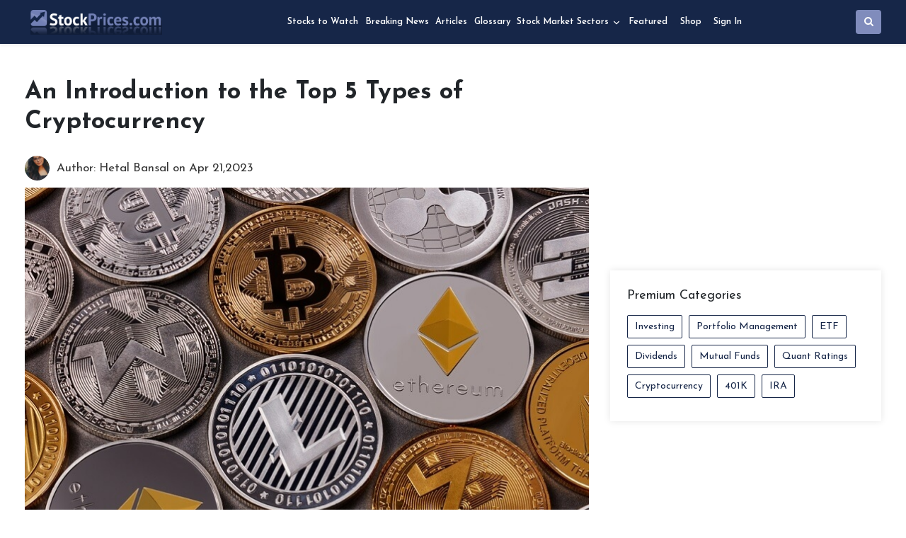

--- FILE ---
content_type: text/html; charset=UTF-8
request_url: https://stockprices.com/articles/cryptocurrency/25804-an-introduction-to-the-top-5-types-of-cryptocurrency
body_size: 23273
content:
<!DOCTYPE html>
<html lang="en">
<head>
<title>An Introduction to the Top 5 Types of Cryptocurrency</title>
      <meta charset="UTF-8">
<meta name="description" content="Here's an overview of the different types of cryptocurrency and how they work. Learn about the different types of coins, tokens, and digital assets. Learn more." />
<base href="https://stockprices.com/" />
<meta name="viewport" content="width=device-width, initial-scale=1, shrink-to-fit=no">
<meta name="robots" content="index, follow"/>
<meta name="author" content="Hetal Bansal">
<!--Favicon Start-->
<link rel="canonical" href="https://stockprices.com/articles/cryptocurrency/25804-an-introduction-to-the-top-5-types-of-cryptocurrency" /> 
	<meta property="og:title" content="An Introduction to the Top 5 Types of Cryptocurrency" />
<meta property="og:description" content="Here's an overview of the different types of cryptocurrency and how they work. Learn about the different types of coins, tokens, and digital assets. Learn more." />
<meta property="og:type" content="article" />
<meta property="og:url" content="https://stockprices.com/articles/cryptocurrency/25804-an-introduction-to-the-top-5-types-of-cryptocurrency/" />
<meta property="og:image" content="https://cms-image-contents.s3-us-west-1.amazonaws.com/2023/different-coins-of-virtual-currency-1682060565-r.jpg" />
<meta property="og:locale" content="en_US" />
<meta property="og:site_name" content="StockPrices.com" />
<meta name="google-adsense-account" content="sites-2288675768043065">

<link rel="apple-touch-icon" sizes="57x57" href="assets/img/icons/apple-touch-icon-57-precomposed.png">
<link rel="apple-touch-icon" sizes="72x72" href="assets/img/icons/apple-touch-icon-72-precomposed.png">
<link rel="apple-touch-icon" sizes="114x114" href="assets/img/icons/apple-touch-icon-114-precomposed.png">
<link rel="apple-touch-icon" sizes="114x114" href="assets/img/icons/favicon.png">
<link rel="shortcut icon" href="assets/img/icons/favicon.png" type="image/x-icon">
<!--css Start-->
<link rel="stylesheet" href="https://maxcdn.bootstrapcdn.com/bootstrap/4.5.2/css/bootstrap.min.css">
<link rel="stylesheet" type="text/css" href="assets/theme2/css/nav.css">
<link rel="stylesheet" type="text/css" href="assets/css/style.css">
<link rel="stylesheet" type="text/css" href="assets/css/stockprices_landing.css">
<link rel="stylesheet" type="text/css" href="assets/css/admin.css">
<link rel="stylesheet" type="text/css" href="assets/theme2/css/search.css">
<link rel="stylesheet" type="text/css" href="assets/css/responsive.css">
<link rel="stylesheet" type="text/css" href="assets/css/shopping.min.css">
<link rel="stylesheet" type="text/css" href="assets/theme2/css/custom.css">
<link rel="stylesheet" href="https://code.jquery.com/ui/1.13.1/themes/base/jquery-ui.css">
<link rel="stylesheet" href="https://cdn.datatables.net/1.11.4/css/jquery.dataTables.min.css">
<link rel="stylesheet" href="https://cdnjs.cloudflare.com/ajax/libs/font-awesome/4.7.0/css/font-awesome.min.css">
<!-- Google Tag Manager -->
<script>(function(w,d,s,l,i){w[l]=w[l]||[];w[l].push({'gtm.start':
new Date().getTime(),event:'gtm.js'});var f=d.getElementsByTagName(s)[0],
j=d.createElement(s),dl=l!='dataLayer'?'&l='+l:'';j.async=true;j.src=
'https://www.googletagmanager.com/gtm.js?id='+i+dl;f.parentNode.insertBefore(j,f);
})(window,document,'script','dataLayer','GTM-TBWVGZNL');</script>
<!-- End Google Tag Manager -->
<script async="async" src="https://www.google.com/adsense/search/ads.js"></script>

<!-- other head elements from your page -->

<script type="text/javascript" charset="utf-8">
	(function(g,o){g[o]=g[o]||function(){(g[o]['q']=g[o]['q']||[]).push(
		arguments)},g[o]['t']=1*new Date})(window,'_googCsa');
</script>
</head>
<body>
<!-- Google Tag Manager (noscript) -->
<noscript><iframe src="https://www.googletagmanager.com/ns.html?id=GTM-TBWVGZNL"
height="0" width="0" style="display:none;visibility:hidden"></iframe></noscript>
<!-- End Google Tag Manager (noscript) -->
    

<!--header start here----------------------------------------->
<header class="shadow-sm sticky-top bg-dark-blue">
<div class="container">
<nav class="navbar navbar-expand-lg navbar-light pl-0 pl-lg-2 pr-1 pr-lg-0">
<button class="navbar-toggler border-0" type="button" data-toggle="collapse" data-target="#navbar4">
<span><i class="fa fa-bars text-white" aria-hidden="true"></i></span>
</button>
<a class="navbar-brand d-flex align-items-center" href="https://stockprices.com/">
<img src="assets/img/logo.gif" class="img-responsive" alt="logo">
</a>

<!--mobile search and close button start----------------------->
<button class="btn btn-default text-white btn-search-submit shadow-none w-36 d-block d-lg-none mr-1"
id="searchsubmit" type="submit">
<i class="fa fa-search" aria-hidden="true"></i>
</button>
<!--mobile search and close button end ------------------------>
<div class="collapse navbar-collapse" id="navbar4">
<ul class="navbar-nav mx-auto">
<li class="nav-item active">
<a class="nav-link text-white" href="https://stockprices.com/stocks-to-watch/">
<span class="d-inline-block d-lg-none icon-width">
<i class="fa fa-home"></i></span>Stocks to Watch</a>
</li>
<li class="nav-item">
<a class="nav-link text-white" href="https://stockprices.com/breaking-news/">
<span class="d-inline-block d-lg-none icon-width">
<i class="fa fa-newspaper-o"></i></span>Breaking News
</a>
</li>

<li class="nav-item">
<a class="nav-link text-white" href="https://stockprices.com/articles/investing/">
<span class="d-inline-block d-lg-none icon-width">
<i class="fa fa-envelope"></i>
</span>Articles
</a>
</li>

<li class="nav-item">
<a class="nav-link text-white" href="https://stockprices.com/glossary/">
<span class="d-inline-block d-lg-none icon-width">
<i class="fa fa-user"></i></span>Glossary
</a>
</li>
<li class="nav-item dropdown d-menu">
<a class="nav-link text-white dropdown-toggle" href="https://stockprices.com/stock-market-sectors/"
id="dropdown01"
data-toggle="dropdown" aria-haspopup="true" aria-expanded="false">
<span class="d-inline-block d-lg-none icon-width">
<i class="fa fa-houzz"></i>
</span>Stock Market Sectors
<svg  id="arrow" xmlns="http://www.w3.org/2000/svg" width="14" height="14" viewBox="0 0 24 24" fill="none" stroke="currentColor" stroke-width="2" stroke-linecap="round" stroke-linejoin="round">
<polyline points="6 9 12 15 18 9"></polyline>
</svg>
</a>
<div class="dropdown-menu sm-menu" aria-labelledby="dropdown01">
<a class="dropdown-item" href="https://stockprices.com/stock-market-sectors/automotive/">Automotive
</a>
<a class="dropdown-item" href="https://stockprices.com/stock-market-sectors/biotechnology/">Biotechnoloy</a>
<a class="dropdown-item" href="https://stockprices.com/stock-market-sectors/cannabis/">Cannabis</a>
<a class="dropdown-item" href="https://stockprices.com/stock-market-sectors/energy/">Energy</a>
<a class="dropdown-item" href="https://stockprices.com/stock-market-sectors/entertainment/">Entertainment</a>
<a class="dropdown-item" href="https://stockprices.com/stock-market-sectors/financials/">Financials
</a>
<a class="dropdown-item" href="https://stockprices.com/stock-market-sectors/healthcare/">Healthcare
</a>
<a class="dropdown-item" href="https://stockprices.com/stock-market-sectors/mining/">Mining</a>
<a class="dropdown-item" href="https://stockprices.com/stock-market-sectors/real-estate/">Real Estate</a>
<a class="dropdown-item" href="https://stockprices.com/stock-market-sectors/technology/">Technology</a>
<a class="dropdown-item" href="https://stockprices.com/stock-market-sectors/telecom/">Telecom</a>
<a class="dropdown-item" href="https://stockprices.com/stock-market-sectors/utilities/">Utilities</a>
</div>
</li>

<li class="nav-item">
<a class="nav-link text-white" href="https://stockprices.com/featured-articles/">
<span class="d-inline-block d-lg-none icon-width">
<i class="fa fa-envelope"></i>
</span>Featured
</a>
</li>

<li class="nav-item px-lg-2">
<a class="nav-link text-white" href="https://stockprices.com/shop/">
<span class="d-inline-block d-lg-none icon-width">
<i class="fa fa-shopping-cart" aria-hidden="true"></i>
</span>Shop
</a>
</li>

 <li class="nav-item"><a class="nav-link text-white" href="https://stockprices.com/signin/">
<span class="d-inline-block d-lg-none icon-width">
<i class="fa fa-sign-in" aria-hidden="true"></i>
</span>Sign In</a></li>
 
</ul>
</div>

<!--desktop search button start--------------------------------------->
<button class="btn btn-default text-white btn-search-submit shadow-none w-36 d-none d-lg-block"  
id="searchsubmit" type="submit">
<i class="fa fa-search" aria-hidden="true"></i>
</button>
<!--desktop search button end----------------------------------------->
</nav>
</div>

</header>
<!--header start here----------------------------------------->


<section class="nav-search">
<div class="container">
<div class="row justify-content-end">
<div class="col-xl-4 col-lg-4 col-md-6 col-sm-12 col-12 mr-2">
<div class="p-3 shadow-sm bg-white">
<div class="input-group searchbox-results-wrapper">
	<script type="text/javascript" src="https://k.quicklaunch.com/quicklaunch.js?affiliate=stockprices.com&redirect=https://stockprices.com/results?s=[search]"></script><input type="text" name="s" required id="searchbox" class="form-control shadow-none rounded-0 ql-search" placeholder="search for articles">
	<div class="input-group-btn">
	<button class="btn btn-dark-blue rounded-0" id="searchsubmit"  type="submit">
		<i class="fa fa-search"></i>
	</button>
</div>
</div>
</div>
</div>
</div>
</div>
</section> 

<div class="container py-5 stockprice-category-details">
    <div class="row">
        <div class="col-lg-8 col-md-8 col-sm-12 col-12 mb-4">
            <h1 class="pb-3">An Introduction to the Top 5 Types of Cryptocurrency            </h1>
            						<div class="author-details">
							<div class="author-img">
								<img src="https://cms-image-contents.s3-us-west-1.amazonaws.com/2024/Hetal-1717752272-r.jpg">
							</div>
							<div class="author-txt"> 
																<span>Author: Hetal Bansal<span class="publishedDate"> on Apr 21,2023</span>
																</span>
							</div>
						</div>
					            <div class="article-details">
                                <img src="https://cms-image-contents.s3-us-west-1.amazonaws.com/2023/different-coins-of-virtual-currency-1682060565-r.jpg" class="img-fluid mb-3 w-100" alt="Different coins of virtual Cryptocurrency">

                <p>Cryptocurrency, also known as digital currency or virtual currency, has gained significant popularity in recent years. Unlike traditional currency, which is issued and regulated by central authorities, cryptocurrencies operate on decentralized networks and are secured by cryptography. There are various types of cryptocurrencies, each with its own unique features and functionalities. Some of the most popular types of cryptocurrencies include Bitcoin, Ethereum, Litecoin, and Ripple.</p><h2>Understanding the Differences Between Centralized and Decentralized Cryptocurrencies</h2><p>&nbsp;</p><figure class="image"><img src="https://cms-image-contents.s3-us-west-1.amazonaws.com/2023/Silver-Bitcoin-next-to-many-cryptocurrency-coins-1682060323-r.jpg" alt="Silver Bitcoin next to many cryptocurrency coins"></figure><p>&nbsp;</p>								<div class="rsocListStyle4 mb-3">
									<div id="relatedsearches1"></div>
																		<script type="text/javascript" charset="utf-8">
										var pageOptions = {
											"pubId": "partner-synacor-stockprices", // Make sure this is the correct client ID!
											"relatedSearchTargeting": "content",
											"query" : "An Introduction to the Top 5 Types of Cryptocurrency",
											"terms" : "",
											"ignoredPageParams": "utm_campaign, utm_source, utm_term, utm_content, utm_medium",
											"styleId": "1908588377",
											"adsafe": "high",
											'adtest' : "off",
											"channel": "1",
											"referrerAdCreative": "An Introduction to the Top 5 Types of Cryptocurrency",
											"resultsPageBaseUrl": "//search.stockprices.com/rsoc?channel=1", // Enter the base url for your results page
											"hl": "en",
											"resultsPageQueryParam": "q" // (Default to "q") Matches the param denoting the query on the search page
										};

										console.log(pageOptions);

										var rsblock1 = {
											"container": "relatedsearches1",
											"relatedSearches": 5
										};

										_googCsa('ads', pageOptions, rsblock1);

									</script>
								</div>
							 <h2>Centralized Cryptocurrencies</h2><p>Centralized cryptocurrencies are those that are controlled by a single organization or authority. This organization typically acts as the intermediary between users and the blockchain network, overseeing transactions and maintaining the integrity of the network. Examples of centralized cryptocurrencies include Ripple (XRP) and Tether (USDT).</p><h3>Features of Centralized Cryptocurrencies</h3><p><strong>Centralized Control</strong></p><p>Centralized cryptocurrencies are controlled by a single organization or authority, which acts as the intermediary between users and the blockchain network. This makes them vulnerable to censorship and manipulation by governments or other entities.</p><p><strong>Lower Transaction Fees</strong></p><p>Centralized cryptocurrencies often have lower transaction fees compared to decentralized cryptocurrencies. This is because the <a href="https://stockprices.com/stock-market-sectors/25046-crypto-arbitrage-trading-practicality-history-and-legality/" data-cke-saved-href="https://stockprices.com/stock-market-sectors/25046-crypto-arbitrage-trading-practicality-history-and-legality/">central authority</a> can optimize the network to reduce transaction costs and increase efficiency.</p><p><strong>Faster Transactions</strong></p><p>Centralized cryptocurrencies often offer faster transaction speeds compared to decentralized cryptocurrencies. This is because the central authority can optimize the network to reduce transaction times and increase throughput.</p><h2>Decentralized Cryptocurrencies</h2><p>Decentralized cryptocurrencies are those that are not controlled by any single organization or authority. Instead, they rely on a distributed network of nodes to validate transactions and maintain the integrity of the network. Examples of decentralized cryptocurrencies include Bitcoin (BTC) and Ethereum (ETH).</p><h3>Features of Decentralized Cryptocurrencies</h3><p><strong>Decentralized Control</strong></p><p>Decentralized cryptocurrencies are not controlled by any single organization or authority, which makes them resistant to censorship and manipulation by governments or other entities.</p><p><strong>Higher Transaction Fees</strong></p><p>Decentralized cryptocurrencies often have higher transaction fees compared to centralized cryptocurrencies. This is because they rely on a distributed network of nodes to validate transactions, which can be more costly and time-consuming.</p><p><strong>Slower Transactions</strong></p><p>Decentralized cryptocurrencies often offer slower transaction speeds compared to centralized cryptocurrencies. This is because they rely on a distributed network of nodes to validate transactions, which can result in longer transaction times and lower throughput.</p><h3>Implications for Users</h3><p>The choice between centralized and decentralized cryptocurrencies depends on the needs and priorities of individual users. Centralized cryptocurrencies may be more suitable for users who value lower transaction fees and faster transaction speeds, while decentralized cryptocurrencies may be more suitable for users who value greater privacy, security, and decentralization.</p><p>In addition, decentralized cryptocurrencies offer users greater control over their funds, as they are not dependent on a central authority to manage their transactions. This can provide greater security and protection against fraud or theft.</p><p>However, decentralized cryptocurrencies also require users to take greater responsibility for their own security, as they are not protected by a central authority. Users must be careful to safeguard their private keys and use secure wallets to protect their funds. Here are the top 5 cryptocurrencies:</p><p>&nbsp;</p><h2>1. Bitcoin (BTC)</h2><p>Bitcoin is the first and most well-known cryptocurrency, created in 2009 by an anonymous individual or group using the pseudonym Satoshi Nakamoto. Bitcoin operates on a decentralized network, meaning it is not controlled by a central authority or government. Transactions are verified and recorded on a public ledger called the blockchain, which ensures transparency and security.</p><p>Bitcoin has a limited supply, with a maximum of 21 million bitcoins that can ever be mined. This has led to its reputation as a store of value and a hedge against inflation. However, its high transaction fees and slow transaction times have made it less practical as a means of payment.</p><p>&nbsp;</p><h2>2. Ethereum (ETH)</h2><p>Ethereum was created in 2015 by Vitalik Buterin and is the second-largest cryptocurrency by market capitalization. Unlike Bitcoin, Ethereum is not just a currency but also a platform for decentralized applications (dapps) and smart contracts. Smart contracts are self-executing contracts with the terms of the agreement written into code.</p><p>Ethereum's programming language, Solidity, allows developers to create their own dapps and tokens on the Ethereum blockchain. This has led to the creation of various decentralized applications, such as decentralized finance (DeFi) platforms, and the proliferation of other tokens, such as stablecoins, that are pegged to the value of traditional currencies.</p><p>&nbsp;</p><h2>3. Binance Coin (BNB)</h2><p>Binance Coin is the native token of the Binance exchange, the largest <a href="https://stockprices.com/stock-market-sectors/23496-dealing-with-crypto-seasonality-the-best-ways-for-it/" data-cke-saved-href="https://stockprices.com/stock-market-sectors/23496-dealing-with-crypto-seasonality-the-best-ways-for-it/">cryptocurrency exchange</a> by trading volume. Binance Coin was created in 2017 and operates on the Binance Smart Chain, a blockchain that enables the creation of dapps and smart contracts.</p><p>Binance Coin can be used to pay for trading fees on the Binance exchange and for other services, such as token launches and charity donations. Binance has also introduced its own blockchain, Binance Chain, which is used for issuing and trading tokens.</p><p>&nbsp;</p><h2>4. Dogecoin (DOGE)</h2><p>Dogecoin was created in 2013 by software engineers Billy Markus and Jackson Palmer as a joke based on the "Doge" meme. However, it has gained a cult following and has been embraced by celebrities such as Elon Musk and Mark Cuban.</p><p>Dogecoin operates on a decentralized network like Bitcoin and has a maximum supply of 130 billion coins. It has gained popularity as a means of payment and tipping on social media platforms, such as Reddit and Twitter.</p><p>&nbsp;</p><h2>5. Cardano (ADA)</h2><p>Cardano was created in 2017 by Charles Hoskinson, one of the co-founders of Ethereum. Cardano is a third-generation blockchain that aims to address the scalability and sustainability issues of previous blockchain networks.</p><p>Cardano uses a proof-of-stake consensus algorithm, which is more energy-efficient than the proof-of-work algorithm used by Bitcoin. It also has a unique governance system that allows stakeholders to vote on proposals for network upgrades.</p><p>&nbsp;</p><h2>Privacy Coins: A Closer Look at This Type of Cryptocurrency</h2><p>&nbsp;</p><figure class="image"><img src="https://cms-image-contents.s3-us-west-1.amazonaws.com/2023/Old-lock-18th-century-on-the-background-of-stacks-of-coins-1682060430-r.jpg" alt="Old lock with background of stacks of coins"></figure><p>&nbsp;</p><h3>Why Privacy Coins?</h3><p>The use of traditional financial systems for online transactions is no longer sufficient in the <a href="https://stockprices.com/stock-market-sectors/24724-a-guide-to-cryptocurrency-the-future-digital-currency/" data-cke-saved-href="https://stockprices.com/stock-market-sectors/24724-a-guide-to-cryptocurrency-the-future-digital-currency/">digital age</a>, as the risk of identity theft and fraud increases with the amount of personal information that is shared. While most cryptocurrencies provide some level of anonymity, they still leave a trail of transaction data that can be traced back to users. Privacy coins aim to address this issue by providing greater anonymity and privacy in online transactions.</p><h3>Features of Privacy Coins</h3><p><strong>Strong Encryption</strong></p><p>Privacy coins use strong encryption techniques to protect transaction data and the identity of the parties involved. This involves using advanced cryptography to scramble transaction data and hide it from prying eyes.</p><p><strong>Decentralization</strong></p><p>Privacy coins are decentralized, meaning that they are not controlled by any central authority or organization. This makes them resistant to censorship and manipulation by governments or other entities.</p><p><strong>Anonymity</strong></p><p>Privacy coins offer greater anonymity than other cryptocurrencies by concealing the identity of the parties involved in transactions. This is achieved through the use of advanced obfuscation techniques, such as ring signatures and stealth addresses.</p><p><strong>Speed</strong></p><p>Privacy coins are designed to be fast and efficient, with low transaction fees and quick processing times. This makes them ideal for online transactions that require a high level of privacy and security.</p><h3>Examples of Privacy Coins</h3><p>&nbsp;</p><figure class="image"><img src="https://cms-image-contents.s3-us-west-1.amazonaws.com/2023/Close-up-shot-of-a-golden-Monero-XMR-digital-cryptocurrency-1682060537-r.jpg" alt="Close up shot of a golden Monero XMR digital cryptocurrency"></figure><p>&nbsp;</p><p><strong>Monero (XMR)</strong></p><p>Monero is one of the most popular privacy coins, with a focus on privacy and security. It uses a unique ring signature system that obfuscates transaction data and conceals the identity of the parties involved. Monero also has a built-in feature that makes it resistant to mining by ASICs (Application-Specific Integrated Circuits).</p><p><strong>Zcash (ZEC)</strong></p><p>Zcash is another privacy coin that offers greater anonymity and privacy in online transactions. It uses a unique zero-knowledge proof system that enables transactions to be verified without revealing any transaction data or the identity of the parties involved. Zcash also allows for selective disclosure of transaction data, meaning that users can choose to reveal certain information to others.</p><p><strong>Dash (DASH)</strong></p><p>Dash is a privacy-focused cryptocurrency that offers a range of features, including fast transactions, low fees, and greater anonymity. It uses a unique system of masternodes that provide additional security and privacy to the network. Dash also offers a built-in feature called PrivateSend that enables users to mix their coins with those of other users to obfuscate transaction data.</p><p><strong>Verge (XVG)</strong></p><p>Verge is a privacy coin that offers a high level of anonymity and security in online transactions. It uses a unique system of Tor and I2P protocols that enable users to hide their IP addresses and location. Verge also offers fast transactions and low fees, making it ideal for online transactions that require a high level of privacy and security.</p><p>&nbsp;</p><h2>Conclusion</h2><p>In conclusion, cryptocurrencies have revolutionized the way we perceive and use money. With the emergence of various types of digital currencies, users have more options to choose from and can select the one that best fits their needs. From Bitcoin, which is known for its decentralization and limited supply, to Ethereum, which allows for the creation of smart contracts and decentralized applications, each cryptocurrency has its unique features and strengths. However, it's essential to understand the advantages and disadvantages of using digital currency before investing in any specific type. With proper knowledge and research, users can navigate the world of cryptocurrency and benefit from its advantages.</p></p>                            </div>
        </div>
        <div class="col-lg-4 col-md-4 col-sm-12 col-12">
            <div class="sticky-card">
                <iframe src = 'https://w.eurekster.com/?id=OzosPyE&sid=3138' width='300' height='250' scrolling='no' frameborder='0'></iframe><script type='text/javascript' src='http://vslider.eurekster.com/?id=OzosPyE'></script>
                <div class="my-2">
                    <div class="bg-white p-3 my-3 business-table w-100 stock-table-title my-2">
                        <h4 class="bg-transparent mb-3">Premium Categories</h4>
                        <ul class="search_cloud mb-0 list-unstyled">
                                                                        <li><a href="https://stockprices.com/articles/investing/">Investing</a></li>
                                                                                    <li><a href="https://stockprices.com/articles/portfolio-management/">Portfolio Management</a></li>
                                                                                    <li><a href="https://stockprices.com/articles/etf/">ETF</a></li>
                                                                                    <li><a href="https://stockprices.com/articles/dividends/">Dividends</a></li>
                                                                                    <li><a href="https://stockprices.com/articles/mutual-funds/">Mutual Funds</a></li>
                                                                                    <li><a href="https://stockprices.com/articles/quant-ratings/">Quant Ratings</a></li>
                                                                                    <li><a href="https://stockprices.com/articles/cryptocurrency/">Cryptocurrency</a></li>
                                                                                    <li><a href="https://stockprices.com/articles/401k/">401K</a></li>
                                                                                    <li><a href="https://stockprices.com/articles/ira/">IRA</a></li>
                                                                </ul>
                    </div>
                </div>
            </div>
        </div>

    </div>
</div>

<style>
    .sticky-card {
        position: sticky;
        top: 100px;
    }
    .search_cloud{display: flex;flex-wrap: wrap;}
    .search_cloud li{
        border: 1px solid #162648;
        margin: 0 9px 9px 0;
        background-color: transparent;
        border-radius: 2px;
    }
    .search_cloud li a{
        color: #162648;
        font-size: 14px;
        font-weight: 500;
        line-height: 1.5;
        padding: 5px 10px;
        display: block;
    }
    .search_cloud li:hover{background: #162648;}
    .search_cloud li:hover a{color: #fff;}
</style><footer id="sticky-footer" class="py-4 text-white-50">
   <div class="container text-center">
   <div class="row d-flex justify-content-center webContent">
		<div class="col-xxl-10 col-xl-10 col-lg-10 col-md-12 col-12 my-3">
			<div class="bg-second shadow p-3  rounded">
				<div class="row">
				<div class="col-xxl-5 col-xl-5 col-lg-5 col-md-12 col-12 mb-lg-0 mb-md-3 mb-3">
					<h3 class="mainHeading text-white text-center my-0 pt-1">Sign Up For Newsletters</h3>
				</div>
				<div class="col-xxl-7 col-xl-7 col-lg-7 col-md-12 col-12 mb-md-0 mb-3">
					<form class="row g-3" action="https://stockprices.com/subscribe" method="POST">
						<div class="input-group">
							<input type="text" class="form-control rounded-0" placeholder="Email Address" name="email" required>
							<div class="input-group-btn mt-lg-0 mt-md-0 mt-3">
							<button class="btn btn-custom text-white w-100 rounded-0" type="submit">
							Subscribe
							</button>
							</div>
						</div>
					</form>
				</div>
				</div>
			</div>
		</div>
    </div>
      <div class="row">
         <div class="col-xl-3 col-lg-3 col-md-12 col-sm-12 col-12 align-self-center text-center text-lg-right order-lg-12">
            <a href="https://www.facebook.com/StockPricescom-100811632217850/" target="_blank" class="btn btn-social-icon btn-twitter">
            <i class="fa fa-facebook text-white"></i>
            </a>
            <a href="https://www.linkedin.com/in/stock-prices-staff/" target="_blank" class="btn btn-social-icon btn-twitter">
            <i class="fa fa-linkedin text-white"></i>
            </a>
            <a href="https://twitter.com/StockPricescom" target="_blank" class="btn btn-social-icon btn-twitter">
            <i class="fa fa-twitter text-white"></i>
            </a>
         </div>
         <div class="col-xl-6 col-lg-6 col-md-12 col-sm-12 col-12 order-lg-2 mb-3 mb-lg-0">
            <ul class="list-unstyled d-block d-md-flex justify-content-center footer-list mb-2">
               <li><a href="https://stockprices.com/about/" class="text-white">ABOUT</a></li>
               <li>
                  <a href="https://stockprices.com/terms/" class="text-white">
                     TERMS
               </li>
               <li><a href="https://stockprices.com/privacy/" class="text-white">PRIVACY POLICY</li>
               <li><a href="https://stockprices.com/sitemap/" class="text-white">SITEMAP</a></li>
               <li><a href="https://stockprices.com/expert-opinion/" class="text-white">EXPERT OPINION
                  </a>
               </li>
               <li><a href="https://stockprices.com/videos/" class="text-white">VIDEOS</a></li>
               <li><a href="https://stockprices.com/contact/" class="text-white">CONTACT</a></li>
            </ul>
            <p class="mb-0">
               <small class="text-white">Stockprices.com shall not be responsible or liable for the accuracy, usefulness or availability of any Q&A information,and shall not be responsible or liable for any trading or investment decisions based on such information</small>
            </p>
         </div>
         <div class="col-xl-3 col-lg-3 col-md-12 col-sm-12 col-12 align-self-center order-lg-1">
            <p class="font-size-14 mb-0 text-white">Copyright &copy; 2026. All Rights Reserved.</p>
         </div>
      </div>
   </div>
</footer>
<!--more text modal start here------------------------------->
<div class="modal fade" id="freetrialModalCenter" tabindex="-1" role="dialog" data-keyboard="false" data-backdrop="static"
    aria-labelledby="freetrialModalCenterTitle" aria-hidden="true">
    <div class="modal-dialog modal-lg modal-dialog-centered" role="document">
        <div class="modal-content">
            <div class="modal-header text-center d-block">
                <h5 class="modal-title font-size-18 font-weight-600">You've reached your free article limit.</h5>
                <!-- <button type="button" class="close" data-dismiss="modal" aria-label="Close">
                    <span aria-hidden="true">&times;</span>
                    </button> -->
            </div>
            <div class="modal-body px-4 py-3">
                <div class="container">
                    <div class="row">
                        <div class="col-xl-12 col-lg-12 col-md-12 col-sm-12 col-12">
                            <div class="sec-title text-center mb-2">Want To Read More Articles?</div>
                            <div class="font-size-16 font-weight-bold text-center">See what it all means for your stocks with premium tools</div>
                        </div>
                    </div>
                    <div class="row py-4">
                        <div class="col-xl-2 col-lg-2 col-md-2 col-sm-6 col-6 text-center mb-3 mb-lg-0">
                            <img src="assets/img/a+.png" class="img-fluid d-block mx-auto mb-2">
                            <p class="free-trial-text">Stock Ratings</p>
                        </div>
                        <div class="col-xl-2 col-lg-2 col-md-2 col-sm-6 col-6 text-center mb-3 mb-lg-0">
                            <img src="assets/img/dollar.png" class="img-fluid d-block mx-auto mb-2">
                            <p class="free-trial-text">Dividend Grades</p>
                        </div>
                        <div class="col-xl-2 col-lg-2 col-md-2 col-sm-6 col-6 text-center mb-3 mb-lg-0">
                            <img src="assets/img/alert.png" class="img-fluid d-block mx-auto mb-2">
                            <p class="free-trial-text">Upgrades & Downgrades</p>
                        </div>
                        <div class="col-xl-2 col-lg-2 col-md-2 col-sm-6 col-6 text-center mb-3 mb-lg-0">
                            <img src="assets/img/news-dashboard.png" class="img-fluid d-block mx-auto mb-2">
                            <p class="free-trial-text">News Dashboard</p>
                        </div>
                        <div class="col-xl-2 col-lg-2 col-md-2 col-sm-6 col-6 text-center mb-3 mb-lg-0">
                            <img src="assets/img/financial.png" class="img-fluid d-block mx-auto mb-2">
                            <p class="free-trial-text">10 Years of Financials</p>
                        </div>
                        <div class="col-xl-2 col-lg-2 col-md-2 col-sm-6 col-6 text-center mb-3 mb-lg-0">
                            <img src="assets/img/unlimited-access.png" class="img-fluid d-block mx-auto mb-2">
                            <p class="free-trial-text">Unlimited Access</p>
                        </div>
                    </div>
                    <div class="row justify-content-center align-items-center">
                        <div class="col-xl-6 col-lg-6 col-md-6 col-sm-6 col-12 text-center">
                            <a href="signup.php" class="btn btn-dark-blue rounded-0 shadow-none mb-2">Start Free Trial</a>
                            <div class="font-size-16">Choose Your Plan. <a href="cancel.php" class="text-primary">Cancel Anytime
                                </a>
                            </div>
                        </div>
                    </div>
                </div>
            </div>
        </div>
    </div>
</div>
<!--more text modal end here------------------------------->
<!--more text modal start here------------------------------->
<div class="modal fade" id="moretextModalCenter" tabindex="-1" role="dialog" aria-labelledby="moretextModalCenterTitle" aria-hidden="true">
    <div class="modal-dialog modal-lg modal-dialog-centered" role="document">
        <div class="modal-content">
            <div class="modal-header">
                <h5 class="modal-title">Stockprices</h5>
                <button type="button" class="close" data-dismiss="modal" aria-label="Close">
                <span aria-hidden="true">&times;</span>
                </button>
            </div>
            <div class="modal-body p-4">
                <div class="row">
                    <div class="col-xl-12 col-lg-12 col-md-12 col-sm-12 col-12">
                        <div class="follow-box d-flex justify-content-between align-items-center border-bottom pb-3 mb-3">
                            <div class="d-flex align-items-center">
                                <img src="assets/img/video03.jpg" class="img-fluid">
                                <div class="follow-title">Stockprices</div>
                            </div>
                            <button class="btn btn-dark-blue btn-md px-2 py-0 btn-follow-01">Follow</button>
                        </div>
                        <div class="follow-text">Stockprices is a weekly video covering what moved markets
                            this week, featuring a panel of Stockprices editors. It is published by the
                            close of trading on Fridays. Hosted by Nathaniel E. Baker, contributing editor,
                            and featuring: Aaron Task, VP Contributor Content and co-host Stockprices's Alpha
                            Trader podcast; Brad Olesen, VP News; Steve Alpher, Managing Editor News, co-host
                            Alpha Trader.
                        </div>
                    </div>
                </div>
            </div>
        </div>
    </div>
</div>
<!--more text modal end here------------------------------->
<!--unsubscribe modal start here------------------------------->
<div class="modal fade" id="unsubscribeModalCenter" tabindex="-1" role="dialog" 
    aria-labelledby="unsubscribeModalCenterTitle" aria-hidden="true">
    <div class="modal-dialog modal-md modal-dialog-centered" role="document">
        <div class="modal-content">
            <div class="modal-header">
                <h5 class="modal-title">Unsubscribe From All</h5>
                <button type="button" class="close" data-dismiss="modal" aria-label="Close">
                <span aria-hidden="true">&times;</span>
                </button>
            </div>
            <div class="modal-body p-4">
                <div class="unsubscribe-box-modal">
                    <div class="row">
                        <div class="col-xl-12 col-lg-12 col-md-12 col-sm-12 col-12">
                            <button class="unsubscribe-btn p-3 mb-3 text-left w-100">
                                <div class="font-size-20 font-weight-bold text-black mb-1">Send me only the essentials</div>
                                <div class="font-size-16 text-black">Turn off real-time alerts.<br>Turn on daily portfolio digest email.<br>Turn on Wall Street Breakfast (daily news summary).</div>
                            </button>
                            <button class="unsubscribe-btn p-3 mb-3 text-left w-100">
                                <div class="font-size-20 font-weight-bold text-black mb-1">Change my email settings</div>
                                <div class="font-size-16 text-black">View all your subscriptions and select which to delete.</div>
                            </button>
                            <button class="unsubscribe-btn p-3 mb-3 text-left w-100">
                                <div class="font-size-20 font-weight-bold text-black mb-1">Unsubscribe me from everything</div>
                                <div class="font-size-16 text-black">Unsubscribe from all emails.</div>
                            </button>
                            <div class="text-center">
                                <button class="btn btn-dark-blue shadow-none font-weight-300 w-100 rounded-0 update-btn">Update My Preferences</button>
                            </div>
                        </div>
                    </div>
                </div>
                <div class="success-box">
                    <div class="row">
                        <div class="col-xl-12 col-lg-12 col-md-12 col-sm-12 col-12 text-center">
                            <div class="py-5">
                                <div class="sec-title font-weight-normal mb-2">You successfully activated</div>
                                <div class="sec-title mb-2 font-weight-bold">“Only Essentials”</div>
                            </div>
                            <button class="btn btn-dark-blue shadow-none font-weight-300 w-100 rounded-0" 
                                data-dismiss="modal" aria-label="Close">OK</button>
                        </div>
                    </div>
                </div>
            </div>
        </div>
    </div>
</div>
<!--unsubscibe modal end here------------------------------->
<!--update Annual modal start here------------------------------->
<div class="modal fade" id="annualModalCenter" tabindex="-1" role="dialog" aria-labelledby="annualCenterTitle" aria-hidden="true">
    <div class="modal-dialog modal modal-dialog-centered" role="document">
        <div class="modal-content">
            <div class="modal-header">
                <h5 class="modal-title">Confirm Upgrade</h5>
                <button type="button" class="close" data-dismiss="modal" aria-label="Close">
                <span aria-hidden="true">&times;</span>
                </button>
            </div>
            <div class="modal-body p-4">
                <div class="row">
                    <div class="col-xl-12 col-lg-12 col-md-12 col-sm-12 col-12">
                        <p class="font-size-16">Your subscription will be moved to the annual plan. Service will automatically renew unless cancelled. No Refunds. Click upgrade to confirm.</p>
                    </div>
                </div>
            </div>
            <div class="modal-footer">
                <button type="button" class="btn btn-border-blue shadow-none rounded-0" data-dismiss="modal">Close</button>
                <button type="button" class="btn btn-dark-blue text-white shadow-none rounded-0">Upgrade</button>
            </div>
        </div>
    </div>
</div>
<!--update Annual modal end here------------------------------->
<!--link portfolio modal start here------------------------------->
<div class="modal fade" id="linkportfolioModalCenter" tabindex="-1" role="dialog" aria-labelledby="linkportfolioCenterTitle" aria-hidden="true">
    <div class="modal-dialog modal-md modal-dialog-centered" role="document">
        <div class="modal-content link-step1">
            <div class="modal-body p-4">
                <button type="button" class="close" data-dismiss="modal" aria-label="Close">
                <span aria-hidden="true">&times;</span>
                </button>
                <div class="row mt-4">
                    <div class="col-xl-12 col-lg-12 col-md-12 col-sm-12 col-12">
                        <!--<img src="assets/img/ppip-logo.png" class="img-fluid d-block mx-auto mb-3">-->
                        <h2 class="title-03 text-muted text-center font-weight-normal mb-4">Stockprices uses <b class="text-black font-weight-bold">Plaid</b><br/> to connect you account</h2>
                        <div class="d-flex mb-3">
                            <span><i class="fa fa-plug font-size-18 text-black" aria-hidden="true"></i></span>
                            <div class="ml-3">
                                <p class="font-size-16 text-black font-weight-600 mb-1">Connect effortlessly</p>
                                <p class="font-size-14 text-muted font-weight-normal">Plaid lets you securely connect your financial accounts in seconds</p>
                            </div>
                        </div>
                        <div class="d-flex mb-3">
                            <span><i class="fa fa-eye-slash font-size-18 text-black" aria-hidden="true"></i></span>
                            <div class="ml-3">
                                <p class="font-size-16 text-black font-weight-600 mb-1">Your data belongs to you</p>
                                <p class="font-size-14 text-muted font-weight-normal">Plaid doesn't sell personal info, and will only use it with your permission</p>
                            </div>
                        </div>
                        <hr>
                        <div class="d-block text-center">
                            <p class="font-size-14 mb-1"><a class="text-muted">By selecting “Continue” you agree to the </a></p>
                            <p class="font-size-14 mb-3"><a href="privacy.php" class="text-primary">Plaid End User Privacy Policy</a></p>
                            <button class="btn btn-dark-blue text-white sahdow-none rounded-0 w-100 btn-continue">Continue</button>
                        </div>
                    </div>
                </div>
            </div>
        </div>
        <div class="modal-content link-step2">
            <div class="modal-header">
                <h5 class="modal-title cursor-pointer"><i class="fa fa-arrow-left text-black back-arrow font-size-16" aria-hidden="true"></i></h5>
                <button type="button" class="close" data-dismiss="modal" aria-label="Close">
                <span aria-hidden="true">&times;</span>
                </button>
            </div>
            <div class="modal-body p-4">
                <div class="row">
                    <div class="col-xl-12 col-lg-12 col-md-12 col-sm-12 col-12">
                        <h2 class="title-03 text-black text-left font-weight-bold mb-3">Select Broker</h2>
                        <form>
                            <div class="input-group mb-3">
                                <input type="text" class="form-control shadow-none rounded-0" placeholder="Search">
                                <div class="input-group-append">
                                    <button class="btn btn-default border border-left-0 rounded-0" type="button">
                                    <i class="fa fa-search font-size-18"></i>
                                    </button>
                                </div>
                            </div>
                        </form>
                        <div class="broker-box">
                            <a href="#" class="broken-link">
                                <div class="d-flex align-items-center shadow-sm p-3 mb-2 etf-box">
                                    <img src="assets/img/etf-user.png" class="img-fluid thumb-img">
                                    <div class="d-flex flex-column justify-content-start ml-3">
                                        <h2 class="title-04 text-dark-blue font-weight-600">Fidelitey</h2>
                                        <span class="text-muted">www.fidelity.com</span>
                                    </div>
                                </div>
                            </a>
                            <a href="#" class="broken-link">
                                <div class="d-flex align-items-center shadow-sm p-3 mb-2 etf-box">
                                    <img src="assets/img/etf-user.png" class="img-fluid thumb-img">
                                    <div class="d-flex flex-column justify-content-start ml-3">
                                        <h2 class="title-04 text-dark-blue font-weight-600">Fidelitey</h2>
                                        <span class="text-muted">www.fidelity.com</span>
                                    </div>
                                </div>
                            </a>
                            <a href="#" class="broken-link">
                                <div class="d-flex align-items-center shadow-sm p-3 mb-2 etf-box">
                                    <img src="assets/img/etf-user.png" class="img-fluid thumb-img">
                                    <div class="d-flex flex-column justify-content-start ml-3">
                                        <h2 class="title-04 text-dark-blue font-weight-600">Fidelitey</h2>
                                        <span class="text-muted">www.fidelity.com</span>
                                    </div>
                                </div>
                            </a>
                            <a href="#" class="broken-link">
                                <div class="d-flex align-items-center shadow-sm p-3 mb-2 etf-box">
                                    <img src="assets/img/etf-user.png" class="img-fluid thumb-img">
                                    <div class="d-flex flex-column justify-content-start ml-3">
                                        <h2 class="title-04 text-dark-blue font-weight-600">Fidelitey</h2>
                                        <span class="text-muted">www.fidelity.com</span>
                                    </div>
                                </div>
                            </a>
                            <a href="#" class="broken-link">
                                <div class="d-flex align-items-center shadow-sm p-3 mb-2 etf-box">
                                    <img src="assets/img/etf-user.png" class="img-fluid thumb-img">
                                    <div class="d-flex flex-column justify-content-start ml-3">
                                        <h2 class="title-04 text-dark-blue font-weight-600">Fidelitey</h2>
                                        <span class="text-muted">www.fidelity.com</span>
                                    </div>
                                </div>
                            </a>
                        </div>
                    </div>
                </div>
            </div>
        </div>
        <div class="modal-content link-step3">
            <div class="modal-header">
                <h5 class="modal-title cursor-pointer"><i class="fa fa-arrow-left text-black back-arrow-02 font-size-16" aria-hidden="true"></i></h5>
                <button type="button" class="close" data-dismiss="modal" aria-label="Close">
                <span aria-hidden="true">&times;</span>
                </button>
            </div>
            <div class="modal-body p-4">
                <div class="row">
                    <div class="col-xl-12 col-lg-12 col-md-12 col-sm-12 col-12">
                        <!--<img src="assets/img/download.svg" class="img-fluid mb-4">-->
                        <h2 class="title-03 text-black text-left font-weight-bold mb-2">Enter Your Credentials</h2>
                        <p class="font-size-16 text-black mb-3">By providing your <b>Fidelity</b>  credentials to Plaid, you’re enabling Plaid to retrieve your financial data.</p>
                        <form>
                            <div class="form-group mb-3">
                                <input type="text" class="form-control shadow-none rounded-0" placeholder="Username">
                            </div>
                            <div class="form-group mb-3">
                                <input type="text" class="form-control shadow-none rounded-0" placeholder="Password">
                            </div>
                            <button class="btn btn-dark-blue shadow-none btn-lg rounded-0 w-100 mb-2 font-size-16">Submit</button>
                            <p class="text-center"><a href="#" class="text-black font-size-14">Reset Password</a></p>
                        </form>
                    </div>
                </div>
            </div>
        </div>
    </div>
</div>
<!--link portfolio modal end here------------------------------->
<!--custom note modal start here------------------------------->
<div class="modal fade" id="customnoteModalCenter" tabindex="-1" role="dialog" aria-labelledby="customnoteCenterTitle" aria-hidden="true">
    <div class="modal-dialog modal-lg modal-dialog-centered" role="document">
        <div class="modal-content">
            <div class="modal-header">
                <h5 class="modal-title">My Notes on </h5>
                <button type="button" class="close" data-dismiss="modal" aria-label="Close">
                <span aria-hidden="true">&times;</span>
                </button>
            </div>
            <div class="modal-body p-4">
                <form action"#" method="post">
			<input type="hidden" id="is_update" name="is_update" >
                    <div class="form-row">
                        <div class="form group col-xl-12 col-lg-12 col-md-12 col-sm-12 col-12 mb-3">
                            <textarea id="note" name="note" class="form-control shadow-none rounded-0 resize-none" placeholder="Enter a note"  rows="8"></textarea>
                        </div>
                        <button id="deleteNote" type="submit" data-dismiss="modal" aria-label="Close" class="btn btn-red shadow-none rounded-0 mt-2" style = "width: 48% !important;">Delete</button> &nbsp; &nbsp;
                        <button id="saveNote" type="submit" data-dismiss="modal" aria-label="Close" class="btn btn-dark-blue shadow-none rounded-0 w-50 mt-2">Save</button>
                </form>
                </div>
            </div>
        </div>
    </div>
</div>
<!--
<div id="displayNote" style="display:none;">
	<button class="btn btn-dark-blue rounded-0 w-100 shadow-none" data-toggle="modal"
                        data-target="#customnoteModalCenter"><i class="fa fa-sticky-note-o mr-2" aria-hidden="true"></i>Add Custom
                        Note</button>	
</div>
-->
<!--custom note modal end here--------------------------------->
<!--save as modal start here------------------------------->
<div class="modal fade" id="saveasModalCenter" tabindex="-1" role="dialog" aria-labelledby="saveasCenterTitle" aria-hidden="true">
    <div class="modal-dialog modal-lg modal-dialog-centered" role="document">
        <div class="modal-content">
            <div class="modal-header">
                <h5 class="modal-title">Save Screen</h5>
                <button type="button" class="close" data-dismiss="modal" aria-label="Close">
                <span aria-hidden="true">&times;</span>
                </button>
            </div>
            <div class="modal-body p-4">
                <form>
                    <div class="form-row">
                        <div class="form group col-xl-12 col-lg-12 col-md-12 col-sm-12 col-12 mb-3">
                            <label class="mb-1" class="text-black">Name</label>
                            <input type="text" class="form-control shadow-none rounded-0 border-dark" value="Untitled Screen">
                        </div>
                        <div class="form group col-xl-12 col-lg-12 col-md-12 col-sm-12 col-12 mb-3">
                            <label class="mb-1">Description</label>
                            <textarea class="form-control shadow-none rounded-0 border-dark resize-none" placeholder="Enter a description(Optional)"  rows="6"></textarea>
                        </div>
                        <button type="submit" data-dismiss="modal" aria-label="Close" class="btn btn-dark-blue shadow-none rounded-0 w-100 mt-2">Save as</button>
                </form>
                </div>
            </div>
        </div>
    </div>
</div>
<!--save ad modal end here--------------------------------->
<!--save as modal start here------------------------------->
<div class="modal fade" id="sendmessageModalCenter" tabindex="-1" role="dialog" aria-labelledby="sendmessageCenterTitle" aria-hidden="true">
    <div class="modal-dialog modal-lg modal-dialog-centered" role="document">
        <div class="modal-content">
            <div class="modal-header">
                <h5 class="modal-title">Email</h5>
                <button type="button" class="close" data-dismiss="modal" aria-label="Close">
                <span aria-hidden="true">&times;</span>
                </button>
            </div>
            <div class="modal-body p-4">
                <form>
                    <div class="form-row">
                        <div class="form group col-xl-12 col-lg-12 col-md-12 col-sm-12 col-12 mb-3">
                            <input type="text" class="form-control shadow-none rounded-0 border-dark" value="Enter Your Email Address..">
                        </div>
                        <button type="submit" data-dismiss="modal" aria-label="Close" class="btn btn-dark-blue shadow-none rounded-0 w-100 mt-2">Submit</button>
                </form>
                </div>
            </div>
        </div>
    </div>
</div>
<!--save ad modal end here--------------------------------->
<!--Advanced filter modal start here------------------------------->
<div class="modal fade" id="advancedModalCenter" tabindex="-1" role="dialog" aria-labelledby="advancedCenterTitle" aria-hidden="true">
    <div class="modal-dialog modal-lg modal-dialog-centered" role="document">
        <div class="modal-content">
            <div class="modal-header">
                <h5 class="modal-title">Advanced Filters</h5>
                <button type="button" class="close" data-dismiss="modal" aria-label="Close">
                <span aria-hidden="true">&times;</span>
                </button>
            </div>
            <div class="modal-body p-4">
                <div class="row">
                    <div class="col-xl-12 col-lg-12 col-md-12 col-sm-12 col-12 symbols-box">
                        <form>
                            <div class="input-group mb-4">
                                <input type="text" class="form-control shadow-none rounded-0" placeholder="Search by filter name">
                                <div class="input-group-append">
                                    <button class="btn btn-default border border-left-0 rounded-0" type="button">
                                    <i class="fa fa-search font-size-18"></i>
                                    </button>
                                </div>
                            </div>
                            <div id="accordion02" class="browse-box mb-4">
                                <div class="row">
                                    <div class="col-xl-6 col-lg-6 col-md-6 col-sm-12 col-12 mb-3 mb-lg-0">
                                        <div class="title-04 text-black font-weight-600 mb-3">Category</div>
                                        <div class="category-box pr-2">
                                            <div class="card border rounded-0 mb-3">
                                                <div class="card-header bg-white cursor-pointer px-3 border-bottom-0">
                                                    <h5 class="card-link font-size-16 text-black font-weight-normal collapsed" data-toggle="collapse" data-target="#collapse001" aria-expanded="false">Company Details</h5>
                                                </div>
                                                <div id="collapse001" class="collapse" data-parent="#accordion02">
                                                    <div class="card-body border-top p-3">
                                                        <div class="text-muted font-size-18 font-weight-600 text-black mb-3">Filters</div>
                                                        <div class="custom-control custom-checkbox mb-2 cursor-pointer">
                                                            <input type="checkbox" class="custom-control-input checkboxstyle" id="Country" value="Country">
                                                            <label class="custom-control-label cursor-pointer" for="Country">Country</label>
                                                        </div>
                                                        <div class="custom-control custom-checkbox mb-2 cursor-pointer">
                                                            <input type="checkbox" class="custom-control-input checkboxstyle" id="industry" value="Sector & Industry">
                                                            <label class="custom-control-label cursor-pointer" for="industry">Sector & Industry</label>
                                                        </div>
                                                        <div class="custom-control custom-checkbox mb-2 cursor-pointer">
                                                            <input type="checkbox" class="custom-control-input checkboxstyle" id="market" value="Market Cap">
                                                            <label class="custom-control-label cursor-pointer" for="market">Market Cap</label>
                                                        </div>
                                                        <div class="custom-control custom-checkbox mb-0 cursor-pointer">
                                                            <input type="checkbox" class="custom-control-input checkboxstyle" id="enterprise" value="Enterprise Value">
                                                            <label class="custom-control-label cursor-pointer" for="enterprise">Enterprise Value</label>
                                                        </div>
                                                    </div>
                                                </div>
                                            </div>
                                            <div class="card border rounded-0 mb-3">
                                                <div class="card-header bg-white cursor-pointer px-3 border-bottom-0">
                                                    <h5 class="card-link font-size-16 text-black font-weight-normal collapsed" data-toggle="collapse" data-target="#collapse002" aria-expanded="false">Ratings</h5>
                                                </div>
                                                <div id="collapse002" class="collapse" data-parent="#accordion02">
                                                    <div class="card-body border-top p-3">
                                                        <div class="text-muted font-size-18 font-weight-600 text-black mb-3">Filters</div>
                                                        <div class="custom-control custom-checkbox mb-2 cursor-pointer">
                                                            <input type="checkbox" class="custom-control-input checkboxstyle" id="quant" value="Quant Rating">
                                                            <label class="custom-control-label cursor-pointer" for="quant">Quant Rating</label>
                                                        </div>
                                                        <div class="custom-control custom-checkbox mb-2 cursor-pointer">
                                                            <input type="checkbox" class="custom-control-input checkboxstyle" id="author" value="SA Author Rating">
                                                            <label class="custom-control-label cursor-pointer" for="author">SA Author Rating</label>
                                                        </div>
                                                        <div class="custom-control custom-checkbox mb-0 cursor-pointer">
                                                            <input type="checkbox" class="custom-control-input checkboxstyle" id="analysts" value="Wall St. Analysts Ratings">
                                                            <label class="custom-control-label cursor-pointer" for="analysts">Wall St. Analysts Ratings</label>
                                                        </div>
                                                    </div>
                                                </div>
                                            </div>
                                            <div class="card border rounded-0 mb-3">
                                                <div class="card-header bg-white cursor-pointer px-3 border-bottom-0">
                                                    <h5 class="card-link font-size-16 text-black font-weight-normal collapsed" data-toggle="collapse" data-target="#collapse003" aria-expanded="false">Quant Factor Grades</h5>
                                                </div>
                                                <div id="collapse003" class="collapse" data-parent="#accordion02">
                                                    <div class="card-body border-top p-3">
                                                        <div class="text-muted font-size-18 font-weight-600 text-black mb-3">Filters</div>
                                                        <div class="custom-control custom-checkbox mb-2 cursor-pointer">
                                                            <input type="checkbox" class="custom-control-input checkboxstyle" id="valn" value="Valuation">
                                                            <label class="custom-control-label cursor-pointer" for="valn">Valuation</label>
                                                        </div>
                                                        <div class="custom-control custom-checkbox mb-2 cursor-pointer">
                                                            <input type="checkbox" class="custom-control-input checkboxstyle" id="grow" value="Growth">
                                                            <label class="custom-control-label cursor-pointer" for="grow">Growth</label>
                                                        </div>
                                                        <div class="custom-control custom-checkbox mb-2 cursor-pointer">
                                                            <input type="checkbox" class="custom-control-input checkboxstyle" id="profit" value="Profitability">
                                                            <label class="custom-control-label cursor-pointer" for="profit">Profitability</label>
                                                        </div>
                                                        <div class="custom-control custom-checkbox mb-2 cursor-pointer">
                                                            <input type="checkbox" class="custom-control-input checkboxstyle" id="moment" value="Momentum">
                                                            <label class="custom-control-label cursor-pointer" for="moment">Momentum</label>
                                                        </div>
                                                        <div class="custom-control custom-checkbox mb-0 cursor-pointer">
                                                            <input type="checkbox" class="custom-control-input checkboxstyle" id="eps" value="EPS Revisions">
                                                            <label class="custom-control-label cursor-pointer" for="eps">EPS Revisions</label>
                                                        </div>
                                                    </div>
                                                </div>
                                            </div>
                                            <div class="card border rounded-0 mb-3">
                                                <div class="card-header bg-white cursor-pointer px-3 border-bottom-0">
                                                    <h5 class="card-link font-size-16 text-black font-weight-normal collapsed" data-toggle="collapse" data-target="#collapse004" aria-expanded="false">Trading</h5>
                                                </div>
                                                <div id="collapse004" class="collapse" data-parent="#accordion02">
                                                    <div class="card-body border-top p-3">
                                                        <div class="text-muted font-size-18 font-weight-600 text-black mb-3">Filters</div>
                                                        <div class="custom-control custom-checkbox mb-2 cursor-pointer">
                                                            <input type="checkbox" class="custom-control-input checkboxstyle" id="close" value="Last Close Price">
                                                            <label class="custom-control-label cursor-pointer" for="close">Last Close Price</label>
                                                        </div>
                                                        <div class="custom-control custom-checkbox mb-2 cursor-pointer">
                                                            <input type="checkbox" class="custom-control-input checkboxstyle" id="yesterday" value="Yesterday's % Change">
                                                            <label class="custom-control-label cursor-pointer" for="yesterday">Yesterday's % Change</label>
                                                        </div>
                                                    </div>
                                                </div>
                                            </div>
                                            <div class="card border rounded-0 mb-3">
                                                <div class="card-header bg-white cursor-pointer px-3 border-bottom-0">
                                                    <h5 class="card-link font-size-16 text-black font-weight-normal collapsed" data-toggle="collapse" data-target="#collapse005" aria-expanded="false">Dividend Grades</h5>
                                                </div>
                                                <div id="collapse005" class="collapse" data-parent="#accordion02">
                                                    <div class="card-body border-top p-3">
                                                        <div class="text-muted font-size-18 font-weight-600 text-black mb-3">Filters</div>
                                                        <div class="custom-control custom-checkbox mb-2 cursor-pointer">
                                                            <input type="checkbox" class="custom-control-input checkboxstyle" id="safe" value="Dividend Safety">
                                                            <label class="custom-control-label cursor-pointer" for="safe">Dividend Safety</label>
                                                        </div>
                                                        <div class="custom-control custom-checkbox mb-2 cursor-pointer">
                                                            <input type="checkbox" class="custom-control-input checkboxstyle" id="groth" value="Dividend Growth">
                                                            <label class="custom-control-label cursor-pointer" for="groth">Dividend Growth</label>
                                                        </div>
                                                        <div class="custom-control custom-checkbox mb-2 cursor-pointer">
                                                            <input type="checkbox" class="custom-control-input checkboxstyle" id="yiel" value="Dividend Yield">
                                                            <label class="custom-control-label cursor-pointer" for="yiel">Dividend Yield</label>
                                                        </div>
                                                        <div class="custom-control custom-checkbox mb-2 cursor-pointer">
                                                            <input type="checkbox" class="custom-control-input checkboxstyle" id="consist" value="Dividend Consistency">
                                                            <label class="custom-control-label cursor-pointer" for="consist">Dividend Consistency</label>
                                                        </div>
                                                    </div>
                                                </div>
                                            </div>
                                            <div class="card border rounded-0 mb-3">
                                                <div class="card-header bg-white cursor-pointer px-3 border-bottom-0">
                                                    <h5 class="card-link font-size-16 text-black font-weight-normal collapsed" data-toggle="collapse" data-target="#collapse006" aria-expanded="false">Dividend</h5>
                                                </div>
                                                <div id="collapse006" class="collapse" data-parent="#accordion02">
                                                    <div class="card-body border-top p-3">
                                                        <div class="text-muted font-size-18 font-weight-600 text-black mb-3">Filters</div>
                                                        <div class="custom-control custom-checkbox mb-2 cursor-pointer">
                                                            <input type="checkbox" class="custom-control-input checkboxstyle" id="ex-dividends" value="Ex-Dividend">
                                                            <label class="custom-control-label cursor-pointer" for="ex-dividends">Ex-Dividend</label>
                                                        </div>
                                                        <div class="custom-control custom-checkbox mb-2 cursor-pointer">
                                                            <input type="checkbox" class="custom-control-input checkboxstyle" id="payout" value="Dividend Payout Date">
                                                            <label class="custom-control-label cursor-pointer" for="payout">Dividend Payout Date</label>
                                                        </div>
                                                        <div class="custom-control custom-checkbox mb-2 cursor-pointer">
                                                            <input type="checkbox" class="custom-control-input checkboxstyle" id="ttm" value="Dividend Yield(TTM)">
                                                            <label class="custom-control-label cursor-pointer" for="ttm">Dividend Yield(TTM)</label>
                                                        </div>
                                                        <div class="custom-control custom-checkbox mb-2 cursor-pointer">
                                                            <input type="checkbox" class="custom-control-input checkboxstyle" id="fwd" value="Dividend Yield(FWD)">
                                                            <label class="custom-control-label cursor-pointer" for="fwd">Dividend Yield(FWD)</label>
                                                        </div>
                                                        <div class="custom-control custom-checkbox mb-2 cursor-pointer">
                                                            <input type="checkbox" class="custom-control-input checkboxstyle" id="avg" value="4Y Average Yield">
                                                            <label class="custom-control-label cursor-pointer" for="avg">4Y Average Yield</label>
                                                        </div>
                                                        <div class="custom-control custom-checkbox mb-2 cursor-pointer">
                                                            <input type="checkbox" class="custom-control-input checkboxstyle" id="rate-ttm" value="Dividend Rate(TTM)">
                                                            <label class="custom-control-label cursor-pointer" for="rate-ttm">Dividend Rate(TTM)</label>
                                                        </div>
                                                        <div class="custom-control custom-checkbox mb-2 cursor-pointer">
                                                            <input type="checkbox" class="custom-control-input checkboxstyle" id="rate-fwd" value="Dividend Rate(FWD)">
                                                            <label class="custom-control-label cursor-pointer" for="rate-fwd">Dividend Rate(FWD)</label>
                                                        </div>
                                                        <div class="custom-control custom-checkbox mb-2 cursor-pointer">
                                                            <input type="checkbox" class="custom-control-input checkboxstyle" id="ratio" value="Payout Ratio">
                                                            <label class="custom-control-label cursor-pointer" for="ratio">Payout Ratio</label>
                                                        </div>
                                                        <div class="custom-control custom-checkbox mb-2 cursor-pointer">
                                                            <input type="checkbox" class="custom-control-input checkboxstyle" id="avg-ratio" value="4Y Average Payout Ratio">
                                                            <label class="custom-control-label cursor-pointer" for="avg-ratio">4Y Average Payout Ratio</label>
                                                        </div>
                                                        <div class="custom-control custom-checkbox mb-2 cursor-pointer">
                                                            <input type="checkbox" class="custom-control-input checkboxstyle" id="3y-growth" value="Dividend Growth 3Y">
                                                            <label class="custom-control-label cursor-pointer" for="3y-growth">Dividend Growth 3Y</label>
                                                        </div>
                                                        <div class="custom-control custom-checkbox mb-2 cursor-pointer">
                                                            <input type="checkbox" class="custom-control-input checkboxstyle" id="5y-growth" value="Dividend Growth 5Y">
                                                            <label class="custom-control-label cursor-pointer" for="5y-growth">Dividend Growth 5Y</label>
                                                        </div>
                                                        <div class="custom-control custom-checkbox mb-2 cursor-pointer">
                                                            <input type="checkbox" class="custom-control-input checkboxstyle" id="years-growth" value="Years of Growth">
                                                            <label class="custom-control-label cursor-pointer" for="years-growth">Years of Growth</label>
                                                        </div>
                                                    </div>
                                                </div>
                                            </div>
                                            <div class="card border rounded-0 mb-3">
                                                <div class="card-header bg-white cursor-pointer px-3 border-bottom-0">
                                                    <h5 class="card-link font-size-16 text-black font-weight-normal collapsed" data-toggle="collapse" data-target="#collapse007" aria-expanded="false">Earnings</h5>
                                                </div>
                                                <div id="collapse007" class="collapse" data-parent="#accordion02">
                                                    <div class="card-body border-top p-3">
                                                        <div class="text-muted font-size-18 font-weight-600 text-black mb-3">Filters</div>
                                                        <div class="custom-control custom-checkbox mb-2 cursor-pointer">
                                                            <input type="checkbox" class="custom-control-input checkboxstyle" id="announce" value="Earnings Announce Date Range">
                                                            <label class="custom-control-label cursor-pointer" for="announce">Earnings Announce Date Range</label>
                                                        </div>
                                                        <div class="custom-control custom-checkbox mb-2 cursor-pointer">
                                                            <input type="checkbox" class="custom-control-input checkboxstyle" id="surprise" value="EPS Surprise">
                                                            <label class="custom-control-label cursor-pointer" for="surprise">EPS Surprise</label>
                                                        </div>
                                                        <div class="custom-control custom-checkbox mb-2 cursor-pointer">
                                                            <input type="checkbox" class="custom-control-input checkboxstyle" id="revenue" value="Revenue Surprise">
                                                            <label class="custom-control-label cursor-pointer" for="revenue">Revenue Surprise</label>
                                                        </div>
                                                    </div>
                                                </div>
                                            </div>
                                            <div class="card border rounded-0 mb-3">
                                                <div class="card-header bg-white cursor-pointer px-3 border-bottom-0">
                                                    <h5 class="card-link font-size-16 text-black font-weight-normal collapsed" data-toggle="collapse" data-target="#collapse008" aria-expanded="false">Valuation</h5>
                                                </div>
                                                <div id="collapse008" class="collapse" data-parent="#accordion02">
                                                    <div class="card-body border-top p-3">
                                                        <div class="text-muted font-size-18 font-weight-600 text-black mb-3">Filters</div>
                                                        <div class="custom-control custom-checkbox mb-2 cursor-pointer">
                                                            <input type="checkbox" class="custom-control-input checkboxstyle" id="gap" value="P/E GAAP (TTM)">
                                                            <label class="custom-control-label cursor-pointer" for="gap">P/E GAAP (TTM)</label>
                                                        </div>
                                                        <div class="custom-control custom-checkbox mb-2 cursor-pointer">
                                                            <input type="checkbox" class="custom-control-input checkboxstyle" id="non-gap" value="P/E Non-GAAP (FWD)">
                                                            <label class="custom-control-label cursor-pointer" for="non-gap">P/E Non-GAAP (FWD)</label>
                                                        </div>
                                                        <div class="custom-control custom-checkbox mb-2 cursor-pointer">
                                                            <input type="checkbox" class="custom-control-input checkboxstyle" id="peg-gap" value="PEG GAAP (TTM)">
                                                            <label class="custom-control-label cursor-pointer" for="peg-gap">PEG GAAP (TTM)</label>
                                                        </div>
                                                        <div class="custom-control custom-checkbox mb-2 cursor-pointer">
                                                            <input type="checkbox" class="custom-control-input checkboxstyle" id="peg-non-gap" value="PEG Non-GAAP (FWD)">
                                                            <label class="custom-control-label cursor-pointer" for="peg-non-gap">PEG Non-GAAP (FWD)</label>
                                                        </div>
                                                        <div class="custom-control custom-checkbox mb-2 cursor-pointer">
                                                            <input type="checkbox" class="custom-control-input checkboxstyle" id="price" value="Price / Sales (TTM)">
                                                            <label class="custom-control-label cursor-pointer" for="price">Price / Sales (TTM)</label>
                                                        </div>
                                                        <div class="custom-control custom-checkbox mb-2 cursor-pointer">
                                                            <input type="checkbox" class="custom-control-input checkboxstyle" id="ev" value="EV / Sales (TTM)">
                                                            <label class="custom-control-label cursor-pointer" for="ev">EV / Sales (TTM)</label>
                                                        </div>
                                                        <div class="custom-control custom-checkbox mb-2 cursor-pointer">
                                                            <input type="checkbox" class="custom-control-input checkboxstyle" id="ebitda" value="EV / EBITDA (TTM)">
                                                            <label class="custom-control-label cursor-pointer" for="ebitda">EV / EBITDA (TTM)</label>
                                                        </div>
                                                        <div class="custom-control custom-checkbox mb-2 cursor-pointer">
                                                            <input type="checkbox" class="custom-control-input checkboxstyle" id="book" value="Price / Book (TTM)">
                                                            <label class="custom-control-label cursor-pointer" for="book">Price / Book (TTM)</label>
                                                        </div>
                                                        <div class="custom-control custom-checkbox mb-2 cursor-pointer">
                                                            <input type="checkbox" class="custom-control-input checkboxstyle" id="cash-flow" value="Price / Cash Flow (TTM)">
                                                            <label class="custom-control-label cursor-pointer" for="cash-flow">Price / Cash Flow (TTM)</label>
                                                        </div>
                                                    </div>
                                                </div>
                                            </div>
                                            <div class="card border rounded-0 mb-3">
                                                <div class="card-header bg-white cursor-pointer px-3 border-bottom-0">
                                                    <h5 class="card-link font-size-16 text-black font-weight-normal collapsed" data-toggle="collapse" data-target="#collapse009" aria-expanded="false">Growth</h5>
                                                </div>
                                                <div id="collapse009" class="collapse" data-parent="#accordion02">
                                                    <div class="card-body border-top p-3">
                                                        <div class="text-muted font-size-18 font-weight-600 text-black mb-3">Filters</div>
                                                        <div class="custom-control custom-checkbox mb-2 cursor-pointer">
                                                            <input type="checkbox" class="custom-control-input checkboxstyle" id="revenue(yoy)" value="Revenue (YoY)">
                                                            <label class="custom-control-label cursor-pointer" for="revenue(yoy)">Revenue (YoY)</label>
                                                        </div>
                                                        <div class="custom-control custom-checkbox mb-2 cursor-pointer">
                                                            <input type="checkbox" class="custom-control-input checkboxstyle" id="revenue(fwd)" value="Revenue (FWD)">
                                                            <label class="custom-control-label cursor-pointer" for="revenue(fwd)">Revenue (FWD)</label>
                                                        </div>
                                                        <div class="custom-control custom-checkbox mb-2 cursor-pointer">
                                                            <input type="checkbox" class="custom-control-input checkboxstyle" id="revenue-3y" value="Revenue 3Y">
                                                            <label class="custom-control-label cursor-pointer" for="revenue-3y">Revenue 3Y</label>
                                                        </div>
                                                        <div class="custom-control custom-checkbox mb-2 cursor-pointer">
                                                            <input type="checkbox" class="custom-control-input checkboxstyle" id="revenue-5y" value="Revenue 5Y">
                                                            <label class="custom-control-label cursor-pointer" for="revenue-5y">Revenue 5Y</label>
                                                        </div>
                                                        <div class="custom-control custom-checkbox mb-2 cursor-pointer">
                                                            <input type="checkbox" class="custom-control-input checkboxstyle" id="ebidta(yoy)" value="EBITDA (YoY)">
                                                            <label class="custom-control-label cursor-pointer" for="ebidta(yoy)">EBITDA (YoY)</label>
                                                        </div>
                                                        <div class="custom-control custom-checkbox mb-2 cursor-pointer">
                                                            <input type="checkbox" class="custom-control-input checkboxstyle" id="ebidta(fwd)" value="EBITDA (FWD)">
                                                            <label class="custom-control-label cursor-pointer" for="ebidta(fwd)">EBITDA (FWD)</label>
                                                        </div>
                                                        <div class="custom-control custom-checkbox mb-2 cursor-pointer">
                                                            <input type="checkbox" class="custom-control-input checkboxstyle" id="ebitda-3y" value="EBITDA 3Y">
                                                            <label class="custom-control-label cursor-pointer" for="ebitda-3y">EBITDA 3Y</label>
                                                        </div>
                                                        <div class="custom-control custom-checkbox mb-2 cursor-pointer">
                                                            <input type="checkbox" class="custom-control-input checkboxstyle" id="income-3y" value="Net Income 3Y">
                                                            <label class="custom-control-label cursor-pointer" for="income-3y">Net Income 3Y</label>
                                                        </div>
                                                        <div class="custom-control custom-checkbox mb-2 cursor-pointer">
                                                            <input type="checkbox" class="custom-control-input checkboxstyle" id="eps-yoy" value="EPS (YoY)">
                                                            <label class="custom-control-label cursor-pointer" for="eps-yoy">EPS (YoY)</label>
                                                        </div>
                                                        <div class="custom-control custom-checkbox mb-2 cursor-pointer">
                                                            <input type="checkbox" class="custom-control-input checkboxstyle" id="eps-fwd" value="EPS (FWD)">
                                                            <label class="custom-control-label cursor-pointer" for="eps-fwd">EPS (FWD)</label>
                                                        </div>
                                                        <div class="custom-control custom-checkbox mb-2 cursor-pointer">
                                                            <input type="checkbox" class="custom-control-input checkboxstyle" id="eps-3y" value="EPS 3Y">
                                                            <label class="custom-control-label cursor-pointer" for="eps-3y">EPS 3Y</label>
                                                        </div>
                                                        <div class="custom-control custom-checkbox mb-2 cursor-pointer">
                                                            <input type="checkbox" class="custom-control-input checkboxstyle" id="tangible-book" value="Tangible Book 3Y">
                                                            <label class="custom-control-label cursor-pointer" for="tangible-book">Tangible Book 3Y</label>
                                                        </div>
                                                        <div class="custom-control custom-checkbox mb-2 cursor-pointer">
                                                            <input type="checkbox" class="custom-control-input checkboxstyle" id="assets-3y" value="Total Assets 3Y">
                                                            <label class="custom-control-label cursor-pointer" for="assets-3y">Total Assets 3Y</label>
                                                        </div>
                                                        <div class="custom-control custom-checkbox mb-2 cursor-pointer">
                                                            <input type="checkbox" class="custom-control-input checkboxstyle" id="fcf-3y" value="FCF 3Y">
                                                            <label class="custom-control-label cursor-pointer" for="fcf-3y">FCF 3Y</label>
                                                        </div>
                                                        <div class="custom-control custom-checkbox mb-2 cursor-pointer">
                                                            <input type="checkbox" class="custom-control-input checkboxstyle" id="fcf-growth" value="Levered FCF Growth (YoY)">
                                                            <label class="custom-control-label cursor-pointer" for="fcf-growth">Levered FCF Growth (YoY)</label>
                                                        </div>
                                                        <div class="custom-control custom-checkbox mb-2 cursor-pointer">
                                                            <input type="checkbox" class="custom-control-input checkboxstyle" id="capex-growth" value="CAPEX Growth (YoY)">
                                                            <label class="custom-control-label cursor-pointer" for="capex-growth">CAPEX Growth (YoY)</label>
                                                        </div>
                                                        <div class="custom-control custom-checkbox mb-2 cursor-pointer">
                                                            <input type="checkbox" class="custom-control-input checkboxstyle" id="roe-growth" value="ROE Growth (YoY)">
                                                            <label class="custom-control-label cursor-pointer" for="roe-growth">ROE Growth (YoY)</label>
                                                        </div>
                                                        <div class="custom-control custom-checkbox mb-2 cursor-pointer">
                                                            <input type="checkbox" class="custom-control-input checkboxstyle" id="roe-growth-fwd" value="ROE Growth (FWD)">
                                                            <label class="custom-control-label cursor-pointer" for="roe-growth-fwd">ROE Growth (FWD)</label>
                                                        </div>
                                                    </div>
                                                </div>
                                            </div>
                                            <div class="card border rounded-0 mb-3">
                                                <div class="card-header bg-white cursor-pointer px-3 border-bottom-0">
                                                    <h5 class="card-link font-size-16 text-black font-weight-normal collapsed" data-toggle="collapse" data-target="#collapse10" aria-expanded="false">Performance</h5>
                                                </div>
                                                <div id="collapse10" class="collapse" data-parent="#accordion02">
                                                    <div class="card-body border-top p-3">
                                                        <div class="text-muted font-size-18 font-weight-600 text-black mb-3">Filters</div>
                                                        <div class="custom-control custom-checkbox mb-2 cursor-pointer">
                                                            <input type="checkbox" class="custom-control-input checkboxstyle" id="52w-range" value="52W Range (% of 52W High)">
                                                            <label class="custom-control-label cursor-pointer" for="52w-range">52W Range (% of 52W High)</label>
                                                        </div>
                                                        <div class="custom-control custom-checkbox mb-2 cursor-pointer">
                                                            <input type="checkbox" class="custom-control-input checkboxstyle" id="5d-performance" value="5D Performance">
                                                            <label class="custom-control-label cursor-pointer" for="5d-performance">5D Performance</label>
                                                        </div>
                                                        <div class="custom-control custom-checkbox mb-2 cursor-pointer">
                                                            <input type="checkbox" class="custom-control-input checkboxstyle" id="1M-performance" value="1M Performance">
                                                            <label class="custom-control-label cursor-pointer" for="1M-performance">1M Performance</label>
                                                        </div>
                                                        <div class="custom-control custom-checkbox mb-2 cursor-pointer">
                                                            <input type="checkbox" class="custom-control-input checkboxstyle" id="6M-performance" value="6M Performance">
                                                            <label class="custom-control-label cursor-pointer" for="6M-performance">6M Performance</label>
                                                        </div>
                                                        <div class="custom-control custom-checkbox mb-2 cursor-pointer">
                                                            <input type="checkbox" class="custom-control-input checkboxstyle" id="ytd-performance" value="YTD Performance">
                                                            <label class="custom-control-label cursor-pointer" for="ytd-performance">YTD Performance</label>
                                                        </div>
                                                        <div class="custom-control custom-checkbox mb-2 cursor-pointer">
                                                            <input type="checkbox" class="custom-control-input checkboxstyle" id="1y-performance" value="1Y Performance">
                                                            <label class="custom-control-label cursor-pointer" for="1y-performance">1Y Performance</label>
                                                        </div>
                                                        <div class="custom-control custom-checkbox mb-2 cursor-pointer">
                                                            <input type="checkbox" class="custom-control-input checkboxstyle" id="3y-performance" value="3Y Performance">
                                                            <label class="custom-control-label cursor-pointer" for="3y-performance">3Y Performance</label>
                                                        </div>
                                                        <div class="custom-control custom-checkbox mb-2 cursor-pointer">
                                                            <input type="checkbox" class="custom-control-input checkboxstyle" id="3y-total-return" value="3Y Total Return">
                                                            <label class="custom-control-label cursor-pointer" for="3y-total-return">3Y Total Return</label>
                                                        </div>
                                                        <div class="custom-control custom-checkbox mb-2 cursor-pointer">
                                                            <input type="checkbox" class="custom-control-input checkboxstyle" id="5y-performance" value="5Y Performance">
                                                            <label class="custom-control-label cursor-pointer" for="5y-performance">5Y Performance</label>
                                                        </div>
                                                        <div class="custom-control custom-checkbox mb-2 cursor-pointer">
                                                            <input type="checkbox" class="custom-control-input checkboxstyle" id="5y-total-return" value="5Y Total Return">
                                                            <label class="custom-control-label cursor-pointer" for="5y-total-return">5Y Total Return</label>
                                                        </div>
                                                        <div class="custom-control custom-checkbox mb-2 cursor-pointer">
                                                            <input type="checkbox" class="custom-control-input checkboxstyle" id="10y-performance" value="10Y Performanc">
                                                            <label class="custom-control-label cursor-pointer" for="10y-performance">10Y Performance</label>
                                                        </div>
                                                        <div class="custom-control custom-checkbox mb-2 cursor-pointer">
                                                            <input type="checkbox" class="custom-control-input checkboxstyle" id="10y-total-return" value="10Y Total Return">
                                                            <label class="custom-control-label cursor-pointer" for="10y-total-return">10Y Total Return</label>
                                                        </div>
                                                    </div>
                                                </div>
                                            </div>
                                            <div class="card border rounded-0 mb-3">
                                                <div class="card-header bg-white cursor-pointer px-3 border-bottom-0">
                                                    <h5 class="card-link font-size-16 text-black font-weight-normal collapsed" data-toggle="collapse" data-target="#collapse11" aria-expanded="false">Momentum</h5>
                                                </div>
                                                <div id="collapse11" class="collapse" data-parent="#accordion02">
                                                    <div class="card-body border-top p-3">
                                                        <div class="text-muted font-size-18 font-weight-600 text-black mb-3">Filters</div>
                                                        <div class="custom-control custom-checkbox mb-2 cursor-pointer">
                                                            <input type="checkbox" class="custom-control-input checkboxstyle" id="last-price" value="Last Price vs. 10D SMA">
                                                            <label class="custom-control-label cursor-pointer" for="last-price">Last Price vs. 10D SMA</label>
                                                        </div>
                                                        <div class="custom-control custom-checkbox mb-2 cursor-pointer">
                                                            <input type="checkbox" class="custom-control-input checkboxstyle" id="last-price-500" value="Last Price vs. 50D SMA">
                                                            <label class="custom-control-label cursor-pointer" for="last-price-500">Last Price vs. 50D SMA</label>
                                                        </div>
                                                        <div class="custom-control custom-checkbox mb-2 cursor-pointer">
                                                            <input type="checkbox" class="custom-control-input checkboxstyle" id="last-price-1000" value="Last Price vs. 100D SMA">
                                                            <label class="custom-control-label cursor-pointer" for="last-price-1000">Last Price vs. 100D SMA</label>
                                                        </div>
                                                        <div class="custom-control custom-checkbox mb-2 cursor-pointer">
                                                            <input type="checkbox" class="custom-control-input checkboxstyle" id="last-price-2000" value="Last Price vs. 200D SMA">
                                                            <label class="custom-control-label cursor-pointer" for="last-price-2000">Last Price vs. 200D SMA</label>
                                                        </div>
                                                        <div class="custom-control custom-checkbox mb-2 cursor-pointer">
                                                            <input type="checkbox" class="custom-control-input checkboxstyle" id="weekly-shares" value="Weekly Volume/Shares">
                                                            <label class="custom-control-label cursor-pointer" for="weekly-shares">Weekly Volume/Shares</label>
                                                        </div>
                                                    </div>
                                                </div>
                                            </div>
                                            <div class="card border rounded-0 mb-3">
                                                <div class="card-header bg-white cursor-pointer px-3 border-bottom-0">
                                                    <h5 class="card-link font-size-16 text-black font-weight-normal collapsed" data-toggle="collapse" data-target="#collapse12" aria-expanded="false">Profitability</h5>
                                                </div>
                                                <div id="collapse12" class="collapse" data-parent="#accordion02">
                                                    <div class="card-body border-top p-3">
                                                        <div class="text-muted font-size-18 font-weight-600 text-black mb-3">Filters</div>
                                                        <div class="custom-control custom-checkbox mb-2 cursor-pointer">
                                                            <input type="checkbox" class="custom-control-input checkboxstyle" id="revenue-ttm" value="Revenue (TTM)">
                                                            <label class="custom-control-label cursor-pointer" for="revenue-ttm">Revenue (TTM)</label>
                                                        </div>
                                                        <div class="custom-control custom-checkbox mb-2 cursor-pointer">
                                                            <input type="checkbox" class="custom-control-input checkboxstyle" id="net-inc-ttm" value="Net Income (TTM)">
                                                            <label class="custom-control-label cursor-pointer" for="net-inc-ttm">Net Income (TTM)</label>
                                                        </div>
                                                        <div class="custom-control custom-checkbox mb-2 cursor-pointer">
                                                            <input type="checkbox" class="custom-control-input checkboxstyle" id="cash-ttm" value="Cash From Operations (TTM)">
                                                            <label class="custom-control-label cursor-pointer" for="cash-ttm">Cash From Operations (TTM)</label>
                                                        </div>
                                                        <div class="custom-control custom-checkbox mb-2 cursor-pointer">
                                                            <input type="checkbox" class="custom-control-input checkboxstyle" id="cross-profit" value="Gross Profit Margin (TTM)">
                                                            <label class="custom-control-label cursor-pointer" for="cross-profit">Gross Profit Margin (TTM)</label>
                                                        </div>
                                                        <div class="custom-control custom-checkbox mb-2 cursor-pointer">
                                                            <input type="checkbox" class="custom-control-input checkboxstyle" id="ebit-margin-ttm" value="EBIT Margin (TTM)">
                                                            <label class="custom-control-label cursor-pointer" for="ebit-margin-ttm">EBIT Margin (TTM)</label>
                                                        </div>
                                                        <div class="custom-control custom-checkbox mb-2 cursor-pointer">
                                                            <input type="checkbox" class="custom-control-input checkboxstyle" id="ebitda-mrgin-ttm" value="EBITDA Margin (TTM)">
                                                            <label class="custom-control-label cursor-pointer" for="ebitda-mrgin-ttm">EBITDA Margin (TTM)</label>
                                                        </div>
                                                        <div class="custom-control custom-checkbox mb-2 cursor-pointer">
                                                            <input type="checkbox" class="custom-control-input checkboxstyle" id="net-inc-margin-ttm" value="Net Income Margin (TTM)">
                                                            <label class="custom-control-label cursor-pointer" for="net-inc-margin-ttm">Net Income Margin (TTM)</label>
                                                        </div>
                                                        <div class="custom-control custom-checkbox mb-2 cursor-pointer">
                                                            <input type="checkbox" class="custom-control-input checkboxstyle" id="levered-margin-ttm" value="Levered FCF Margin (TTM)">
                                                            <label class="custom-control-label cursor-pointer" for="levered-margin-ttm">Levered FCF Margin (TTM)</label>
                                                        </div>
                                                        <div class="custom-control custom-checkbox mb-2 cursor-pointer">
                                                            <input type="checkbox" class="custom-control-input checkboxstyle" id="common-equality-ttm" value="Return on Common Equity (TTM)">
                                                            <label class="custom-control-label cursor-pointer" for="common-equality-ttm">Return on Common Equity (TTM)</label>
                                                        </div>
                                                        <div class="custom-control custom-checkbox mb-2 cursor-pointer">
                                                            <input type="checkbox" class="custom-control-input checkboxstyle" id="total-assets-ttm" value="Return on Total Assets (TTM)">
                                                            <label class="custom-control-label cursor-pointer" for="total-assets-ttm">Return on Total Assets (TTM)</label>
                                                        </div>
                                                        <div class="custom-control custom-checkbox mb-2 cursor-pointer">
                                                            <input type="checkbox" class="custom-control-input checkboxstyle" id="total-capital-ttm" value="Return on Total Capital (TTM)">
                                                            <label class="custom-control-label cursor-pointer" for="total-capital-ttm">Return on Total Capital (TTM)</label>
                                                        </div>
                                                        <div class="custom-control custom-checkbox mb-2 cursor-pointer">
                                                            <input type="checkbox" class="custom-control-input checkboxstyle" id="turnover-ratio" value="Asset Turnover Ratio (TTM)">
                                                            <label class="custom-control-label cursor-pointer" for="turnover-ratio">Asset Turnover Ratio (TTM)</label>
                                                        </div>
                                                        <div class="custom-control custom-checkbox mb-2 cursor-pointer">
                                                            <input type="checkbox" class="custom-control-input checkboxstyle" id="net-inc-emp-ttm" value="Net Income Per Employee (TTM)">
                                                            <label class="custom-control-label cursor-pointer" for="net-inc-emp-ttm">Net Income Per Employee (TTM)</label>
                                                        </div>
                                                        <div class="custom-control custom-checkbox mb-2 cursor-pointer">
                                                            <input type="checkbox" class="custom-control-input checkboxstyle" id="capex-sales" value="CAPEX / Sales (TTM)">
                                                            <label class="custom-control-label cursor-pointer" for="capex-sales">CAPEX / Sales (TTM)</label>
                                                        </div>
                                                    </div>
                                                </div>
                                            </div>
                                            <div class="card border rounded-0 mb-3">
                                                <div class="card-header bg-white cursor-pointer px-3 border-bottom-0">
                                                    <h5 class="card-link font-size-16 text-black font-weight-normal collapsed" data-toggle="collapse" data-target="#collapse13" aria-expanded="false">Risk</h5>
                                                </div>
                                                <div id="collapse13" class="collapse" data-parent="#accordion02">
                                                    <div class="card-body border-top p-3">
                                                        <div class="text-muted font-size-18 font-weight-600 text-black mb-3">Filters</div>
                                                        <div class="custom-control custom-checkbox mb-2 cursor-pointer">
                                                            <input type="checkbox" class="custom-control-input checkboxstyle" id="short-interest" value="Short Interest (% of Float)">
                                                            <label class="custom-control-label cursor-pointer" for="short-interest">Short Interest (% of Float)</label>
                                                        </div>
                                                        <div class="custom-control custom-checkbox mb-2 cursor-pointer">
                                                            <input type="checkbox" class="custom-control-input checkboxstyle" id="shares-short" value="Shares Short">
                                                            <label class="custom-control-label cursor-pointer" for="shares-short">Shares Short</label>
                                                        </div>
                                                        <div class="custom-control custom-checkbox mb-2 cursor-pointer">
                                                            <input type="checkbox" class="custom-control-input checkboxstyle" id="days-cover" value="Days to Cover">
                                                            <label class="custom-control-label cursor-pointer" for="days-cover">Days to Cover</label>
                                                        </div>
                                                        <div class="custom-control custom-checkbox mb-2 cursor-pointer">
                                                            <input type="checkbox" class="custom-control-input checkboxstyle" id="24m-beta" value="24M Beta">
                                                            <label class="custom-control-label cursor-pointer" for="24m-beta">24M Beta</label>
                                                        </div>
                                                        <div class="custom-control custom-checkbox mb-2 cursor-pointer">
                                                            <input type="checkbox" class="custom-control-input checkboxstyle" id="60m-beta" value="60M Beta">
                                                            <label class="custom-control-label cursor-pointer" for="60m-beta">60M Beta</label>
                                                        </div>
                                                        <div class="custom-control custom-checkbox mb-2 cursor-pointer">
                                                            <input type="checkbox" class="custom-control-input checkboxstyle" id="altman" value="Altman Z Score">
                                                            <label class="custom-control-label cursor-pointer" for="altman">Altman Z Score</label>
                                                        </div>
                                                    </div>
                                                </div>
                                            </div>
                                            <div class="card border rounded-0 mb-3">
                                                <div class="card-header bg-white cursor-pointer px-3 border-bottom-0">
                                                    <h5 class="card-link font-size-16 text-black font-weight-normal collapsed" data-toggle="collapse" data-target="#collapse14" aria-expanded="false">Ownership</h5>
                                                </div>
                                                <div id="collapse14" class="collapse" data-parent="#accordion02">
                                                    <div class="card-body border-top p-3">
                                                        <div class="text-muted font-size-18 font-weight-600 text-black mb-3">Filters</div>
                                                        <div class="custom-control custom-checkbox mb-2 cursor-pointer">
                                                            <input type="checkbox" class="custom-control-input checkboxstyle" id="shares-outstanding" value="Shares Outstanding">
                                                            <label class="custom-control-label cursor-pointer" for="shares-outstanding">Shares Outstanding</label>
                                                        </div>
                                                        <div class="custom-control custom-checkbox mb-2 cursor-pointer">
                                                            <input type="checkbox" class="custom-control-input checkboxstyle" id="float-ownership" value="Float % Ownership">
                                                            <label class="custom-control-label cursor-pointer" for="float-ownership">Float % Ownership</label>
                                                        </div>
                                                        <div class="custom-control custom-checkbox mb-2 cursor-pointer">
                                                            <input type="checkbox" class="custom-control-input checkboxstyle" id="inside-shares" value="Insider Shares">
                                                            <label class="custom-control-label cursor-pointer" for="inside-shares">Insider Shares</label>
                                                        </div>
                                                        <div class="custom-control custom-checkbox mb-2 cursor-pointer">
                                                            <input type="checkbox" class="custom-control-input checkboxstyle" id="insider" value="Insider %">
                                                            <label class="custom-control-label cursor-pointer" for="insider">Insider %</label>
                                                        </div>
                                                        <div class="custom-control custom-checkbox mb-2 cursor-pointer">
                                                            <input type="checkbox" class="custom-control-input checkboxstyle" id="institutional-shares" value="Institutional Shares">
                                                            <label class="custom-control-label cursor-pointer" for="institutional-shares">Institutional Shares</label>
                                                        </div>
                                                        <div class="custom-control custom-checkbox mb-2 cursor-pointer">
                                                            <input type="checkbox" class="custom-control-input checkboxstyle" id="institutional" value="Institutional %">
                                                            <label class="custom-control-label cursor-pointer" for="institutional">Institutional %</label>
                                                        </div>
                                                    </div>
                                                </div>
                                            </div>
                                            <div class="card border rounded-0 mb-3">
                                                <div class="card-header bg-white cursor-pointer px-3 border-bottom-0">
                                                    <h5 class="card-link font-size-16 text-black font-weight-normal collapsed" data-toggle="collapse" data-target="#collapse15" aria-expanded="false">Debt</h5>
                                                </div>
                                                <div id="collapse15" class="collapse" data-parent="#accordion02">
                                                    <div class="card-body border-top p-3">
                                                        <div class="text-muted font-size-18 font-weight-600 text-black mb-3">Filters</div>
                                                        <div class="custom-control custom-checkbox mb-2 cursor-pointer">
                                                            <input type="checkbox" class="custom-control-input checkboxstyle" id="total-debt" value="Total Debt">
                                                            <label class="custom-control-label cursor-pointer" for="total-debt">Total Debt</label>
                                                        </div>
                                                        <div class="custom-control custom-checkbox mb-2 cursor-pointer">
                                                            <input type="checkbox" class="custom-control-input checkboxstyle" id="st-debt" value="ST Debt">
                                                            <label class="custom-control-label cursor-pointer" for="st-debt">ST Debt</label>
                                                        </div>
                                                        <div class="custom-control custom-checkbox mb-2 cursor-pointer">
                                                            <input type="checkbox" class="custom-control-input checkboxstyle" id="lt-debt" value="LT Debt">
                                                            <label class="custom-control-label cursor-pointer" for="lt-debt">LT Debt</label>
                                                        </div>
                                                        <div class="custom-control custom-checkbox mb-2 cursor-pointer">
                                                            <input type="checkbox" class="custom-control-input checkboxstyle" id="total-cash" value="Total Cash">
                                                            <label class="custom-control-label cursor-pointer" for="total-cash">Total Cash</label>
                                                        </div>
                                                        <div class="custom-control custom-checkbox mb-2 cursor-pointer">
                                                            <input type="checkbox" class="custom-control-input checkboxstyle" id="debt-fcf" value="Debt to FCF">
                                                            <label class="custom-control-label cursor-pointer" for="debt-fcf">Debt to FCF</label>
                                                        </div>
                                                        <div class="custom-control custom-checkbox mb-2 cursor-pointer">
                                                            <input type="checkbox" class="custom-control-input checkboxstyle" id="current-ratio" value="Current Ratio">
                                                            <label class="custom-control-label cursor-pointer" for="current-ratio">Current Ratio</label>
                                                        </div>
                                                        <div class="custom-control custom-checkbox mb-2 cursor-pointer">
                                                            <input type="checkbox" class="custom-control-input checkboxstyle" id="quick-ratio" value="Quick Ratio">
                                                            <label class="custom-control-label cursor-pointer" for="quick-ratio">Quick Ratio</label>
                                                        </div>
                                                        <div class="custom-control custom-checkbox mb-2 cursor-pointer">
                                                            <input type="checkbox" class="custom-control-input checkboxstyle" id="converted-ratio" value="Covered Ratio">
                                                            <label class="custom-control-label cursor-pointer" for="converted-ratio">Covered Ratio</label>
                                                        </div>
                                                        <div class="custom-control custom-checkbox mb-2 cursor-pointer">
                                                            <input type="checkbox" class="custom-control-input checkboxstyle" id="debt-equality" value="Debt to Equity">
                                                            <label class="custom-control-label cursor-pointer" for="debt-equality">Debt to Equity</label>
                                                        </div>
                                                        <div class="custom-control custom-checkbox mb-2 cursor-pointer">
                                                            <input type="checkbox" class="custom-control-input checkboxstyle" id="lt-debt01" value="LT Debt to Total Capital">
                                                            <label class="custom-control-label cursor-pointer" for="lt-debt01">LT Debt to Total Capital</label>
                                                        </div>
                                                    </div>
                                                </div>
                                            </div>
                                        </div>
                                    </div>
                                    <div class="col-xl-6 col-lg-6 col-md-6 col-sm-12 col-12">
                                        <div class="text-muted font-size-18 font-weight-600 text-black mb-3">Selected Filters</div>
                                        <div id="selected-filters">
                                            <ul></ul>
                                        </div>
                                    </div>
                                </div>
                            </div>
                            <div class="text-center">
                                <button class="btn btn-dark-blue shadow-none font-weight-300 w-100" data-dismiss="modal" aria-label="Close">Done</button>
                            </div>
                        </form>
                    </div>
                </div>
            </div>
        </div>
    </div>
</div>
</div>
<!--Advanced filter modal end here--------------------------------->
<!--search portfolio modal start here------------------------------->
<div class="modal fade" id="searchModalCenter" tabindex="-1" role="dialog" aria-labelledby="searchCenterTitle" aria-hidden="true">
    <div class="modal-dialog modal-md modal-dialog-centered" role="document">
        <div class="modal-content">
            <div class="modal-header">
                <h5 class="modal-title">Add a Stock to My Watchlist</h5>
                <button type="button" class="close" data-dismiss="modal" aria-label="Close">
                <span aria-hidden="true">&times;</span>
                </button>
            </div>
            <div class="modal-body p-4">
                <div class="row">
                    <div class="col-xl-12 col-lg-12 col-md-12 col-sm-12 col-12 symbols-box">
                        <form>
                            <div class="input-group mb-3">
                                <input type="text" class="form-control shadow-none rounded-0" placeholder="what stocks are you looking for today?">
                                <div class="input-group-append">
                                    <button class="btn btn-default border border-left-0 rounded-0" type="button">
                                    <i class="fa fa-search font-size-18"></i>
                                    </button>
                                </div>
                            </div>
                            <div class="btn-group text-center">
                                <button class="btn btn-dark-blue shadow-none font-weight-600 mr-3">Add to My Watchlist</button>
                                <button class="btn btn-border-blue shadow-none font-weight-600" data-dismiss="modal" aria-label="Close">Cancel</button>
                            </div>
                        </form>
                    </div>
                </div>
            </div>
        </div>
    </div>
</div>
<!--search portfolio modal end here------------------------------->
<script src="https://ajax.googleapis.com/ajax/libs/jquery/3.5.1/jquery.min.js"></script>
<script src="https://cdnjs.cloudflare.com/ajax/libs/popper.js/1.16.0/umd/popper.min.js"></script>
<script src="https://maxcdn.bootstrapcdn.com/bootstrap/4.5.2/js/bootstrap.min.js"></script>
<script src="https://code.jquery.com/ui/1.13.1/jquery-ui.js"></script>
<script type="text/javascript" src="https://cdn.datatables.net/1.11.4/js/jquery.dataTables.min.js"></script>
<!--
   <script src="https://code.highcharts.com/highcharts.js"></script>
   <script src="https://code.highcharts.com/modules/bullet.js"></script>
   <script src="https://code.highcharts.com/modules/exporting.js"></script>
   <script src="https://code.highcharts.com/modules/export-data.js"></script>
   <script src="https://code.highcharts.com/modules/accessibility.js"></script>
   -->
<script>
   $(document).ready(function(){
   
   $('.unsubscribe-btn').click(function(){
   $('.unsubscribe-btn').removeClass("current-new");
   $(this).addClass("current-new");
   });
   
   
   
   
   
   
   //*--js start here------------------------*//
   $('.success-box').hide();
   $('.update-btn').click(function(){
   $('.success-box').show();
   $('.unsubscribe-box-modal').hide();
   });
   //*--js end here--------------------------*//
   
   
   //*--view symbol popup js start here------------------------*//
   $('.view-symbols').hide();
   $('.add-symbol li').click(function(){
   $('.view-symbols').show();
   $('.add-symbol').hide();
   });
   //*--view symbol popup js end here--------------------------*//
   
   //----follow and Unfollow js start------------------///
   $(".btn-follow").click(function(){
   if ($(".btn-follow").html() == 'Unfollow'){
   $(".btn-follow").html('Follow');
   }
   else
   {
   $(".btn-follow").html('Unfollow');
   }
   });
   //----follow and Unfollow js end-------------------///
   
   
   
   //----add to watchlist js start------------------///
   $(".btn-watchlist").click(function(){
   if ($(".btn-watchlist").html() == '<i class="fa fa-check mr-1" aria-hidden="true"></i> Remove from Watchlist'){
   $(".btn-watchlist").html('Add to Watchlist');
   }
   else
   {
   $(".btn-watchlist").html('<i class="fa fa-check mr-1" aria-hidden="true"></i> Remove from Watchlist');
   }
   });
   //----add to watchlist js end-------------------///
   
   
   //----follow and Unfollow01 js start------------------///
   $(".btn-follow-01").click(function(){
   if ($(".btn-follow-01").html() == 'Unfollow'){
   $(".btn-follow-01").html('Follow');
   }
   else
   {
   $(".btn-follow-01").html('Unfollow');
   }
   });
   //----follow and Unfollow01 js end-------------------///
   
   //----analysis view more and less js start------------------///
   $(".btn-view-more").click(function(){
   $(".view-more-content").slideToggle( "slow");
   if ($(".btn-view-more").html() == 'View Less <i class="fa fa-angle-up" aria-hidden="true"></i>'){
     $(".btn-view-more").html('View More <i class="fa fa-angle-down" aria-hidden="true"></i>');
   }
   else
   {
   $(".btn-view-more").html('View Less <i class="fa fa-angle-up" aria-hidden="true"></i>');
   }
   });
   //----analysis view more and less js end------------------///
   
   //----news view more and less js start------------------///
   $(".btn-more-news").click(function(){
   $(".more-news-content").slideToggle( "slow");
   if ($(".btn-more-news").html() == 'View Less <i class="fa fa-angle-up" aria-hidden="true"></i>'){
     $(".btn-more-news").html('View More <i class="fa fa-angle-down" aria-hidden="true"></i>');
   }
   else
   {
   $(".btn-more-news").html('View Less <i class="fa fa-angle-up" aria-hidden="true"></i>');
   }
   });
   //----news view more and less js end------------------///
   
   
   //----mobile search toggle js start------------------///
//    $(".btn-search-submit").click(function(){
//    $(".nav-search").slideToggle( "slow");
//    if ($(".btn-search-submit").html() == '<i class="fa fa-remove" aria-hidden="true"></i>'){
//      $(".btn-search-submit").html('<i class="fa fa-search" aria-hidden="true"></i>');
//    }
//    else
//    {
//    $(".btn-search-submit").html('<i class="fa fa-remove" aria-hidden="true"></i>');
//    }
//    });

    $(".btn-search-submit").click(function(){
     $(".nav-search").slideToggle( "slow");
     if ($(".btn-search-submit").html() == '<i class="fa fa-remove" aria-hidden="true"></i>'){
       $(".btn-search-submit").html('<i class="fa fa-search" aria-hidden="true"></i>');
     }
     else
     {
     $(".btn-search-submit").html('<i class="fa fa-remove" aria-hidden="true"></i>');
     }
     });
   //----mobile search toggle js end------------------///
   
   
   //----authors follow and Unfollow01 js start------------------///
   $(".btn-authors-follow").click(function(){
   if ($(this).html() == 'Unfollow'){
   $(this).html('Follow');
   }
   else
   {
   $(this).html('Unfollow');
   }
   });
   //----authors follow and Unfollow01 js end-------------------///
   
   
   //----authors follow details page js start------------------///
   $(".btn-follow-details").click(function(){
   if ($(this).html() == 'Unfollow'){
   $(this).html('Follow');
   }
   else
   {
   $(this).html('Unfollow');
   }
   });
   //----authors follow page js end-------------------///
   
   
   //----alert preference subscribe js start------------------///
   $(".btn-subscribe").click(function(){
   if ($(this).html() == 'Subscribed'){
   $(this).html('Subscribe');
   }
   else
   {
   $(this).html('Subscribed');
   }
   });
   //----alert preference subscribe js end------------------///
   
   
   $('.st-link').on('click',function (e) {
        // e.preventDefault();
        var target = this.hash,
        $target = $(target);
       $('html, body').stop().animate({
         'scrollTop': $target.offset().top-70
        }, 900, 'swing', function () {
         window.location.hash = target;
        });
    });
   
   
   
   //----link step js start here-----------------------///
   $(".link-step2").hide();
   $(".link-step3").hide()
   $(".btn-continue").click(function(){
   $(".link-step2").show();
   $(".link-step1").hide();
   });
   
   $(".back-arrow").click(function(){
   $(".link-step1").show();
   $(".link-step2").hide();
   });
   
   $(".back-arrow-02").click(function(){
   $(".link-step2").show();
   $(".link-step3").hide();
   $(".link-step1").hide();
   });
   
   $(".broken-link").click(function(){
   $(".link-step3").show();
   $(".link-step1").hide();
   $(".link-step2").hide();
   });
   //----link step js end here-------------------------///
   
   $(".btn-close").click(function(){
   $(".no-warning").hide();
   });
   
   $('#inputDate').datepicker({
   });
   
   
   //--check and uncheck checkbox with append function js start here-----------------------//
   $('.checkboxstyle').on("change",function (){
   if ($(this).is(':checked')) {
   $('<li />').appendTo('#selected-filters ul').text($(this).val());
   }
   else {
   $('#selected-filters li:contains('+$(this).val()+')').remove();
   }
   });
   //--check and uncheck checkbox with append function js end here------------------------//
   
    //*--table js start here---------------------------*//
    $('.etnTable').DataTable({
   "searching": false,
   "paging": false,
   "info": false,
   "lengthChange":false
   });
   //*--table js end here-----------------------------*//
   
   //*--screener table js start here---------------------------*//
   $('.screen_table').DataTable({
   "searching": false,
   "paging": false,
   "info": false,
   "lengthChange":false
   });
   //*--screener table js end here-----------------------------*//
   
});
</script>
<script>
   $(function() {
   	var dateFormat = "dd/mm/yy",
   		from = $("#analysis_from_date")
   			.datepicker({
   				defaultDate: "+1w",
   				changeMonth: true,
   				changeYear: true,
   				minDate: '10/10/2017',
   				maxDate: new Date(),
   				numberOfMonths: 1
   			})
   			.on("change", function() {
   				to.datepicker("option", "minDate", getDate(this));
   			}),
   		to = $("#analysis_to_date").datepicker({
   				defaultDate: "+1w",
   				changeMonth: true,
   				changeYear: true,
   				minDate: '10/10/2016',
   				maxDate: new Date(),
   				numberOfMonths: 1
   			})
   			.on("change", function() {
   				from.datepicker("option", "maxDate", getDate(this));
   			});
   
   	function getDate(element) {
   		var date;
   		try{
   			date = $.datepicker.parseDate(dateFormat, element.value);
   		} catch (error) {
   			date = null;
   		}
   		return date;
   	}
   
   	$("#showTo").click(function() {
   		$("#analysis_from_date").datepicker("show");
   	});
   });
   
   $(function () {
   	var dateFormat = "dd/mm/yy",
   		from = $("#ranalysis_from_date")
   		.datepicker({
   			defaultDate: "+1w",
   			changeMonth: true,
   			changeYear: true,
   			minDate: '10/10/2017',
   			maxDate: new Date(),
   			numberOfMonths: 1
   		})
   		.on("change", function () {
   			to.datepicker("option", "minDate", getDate(this));
   		}),
   		to = $("#ranalysis_to_date").datepicker({
   			defaultDate: "+1w",
   			changeMonth: true,
   			changeYear: true,
   			minDate: '10/10/2016',
   			maxDate: new Date(),
   			numberOfMonths: 1
   		})
   		.on("change", function () {
   			from.datepicker("option", "maxDate", getDate(this));
   		});
   
   	function getDate(element) {
   		var date;
   		try {
   			date = $.datepicker.parseDate(dateFormat, element.value);
   		} catch (error) {
   			date = null;
   		}
   		return date;
   	}
   
   	$("#rshowTo").click(function () {
   		$("#ranalysis_from_date").datepicker("show");
   	});
   });
</script>
<script>
   //--news calendar in symbols pages js start here-----------------------//
   	$(function() {
   		var dateFormat = "dd/mm/yy",
   			from = $("#news_from_date")
   				.datepicker({
   					defaultDate: "+1w",
   					changeMonth: true,
   					changeYear: true,
   					minDate: '10/10/2017',
   					maxDate: new Date(),
   					numberOfMonths: 1
   				})
   				.on("change", function() {
   					to.datepicker("option", "minDate", getDate(this));
   				}),
   			to = $("#news_to_date").datepicker({
   					defaultDate: "+1w",
   					changeMonth: true,
   					changeYear: true,
   					minDate: '10/10/2016',
   					maxDate: new Date(),
   					numberOfMonths: 1
   				})
   				.on("change", function() {
   					from.datepicker("option", "maxDate", getDate(this));
   				});
   
   		function getDate(element) {
   			var date;
   			try{
   				date = $.datepicker.parseDate(dateFormat, element.value);
   			} catch (error) {
   				date = null;
   			}
   			return date;
   		}
   
   		$("#showTo").click(function() {
   			$("#news_from_date").datepicker("show01");
   		});
   	});
   //--news calendar in symbols pages js end here-----------------------//
   
   
</script>
<script>
   //--related Analysis calendar in symbols pages js start here-----------------------//
   $(function() {
   var dateFormat = "dd/mm/yy",
   from = $("#from03")
   .datepicker({
   defaultDate: "+1w",
   changeMonth: true,
   changeYear: true,
   minDate: '10/10/2017',
   maxDate: new Date(),
   numberOfMonths: 1
   })
   .on("change", function() {
   to.datepicker("option", "minDate", getDate(this));
   }),
   to = $("#to03").datepicker({
   defaultDate: "+1w",
   changeMonth: true,
   changeYear: true,
   minDate: '10/10/2016',
   maxDate: new Date(),
   numberOfMonths: 1
   })
   .on("change", function() {
   from.datepicker("option", "maxDate", getDate(this));
   });
   
   function getDate(element) {
   var date;
   try{
   date = $.datepicker.parseDate(dateFormat, element.value);
   } catch (error) {
   date = null;
   }
   return date;
   }
   
   $("#showTo").click(function() {
   $("#from03").datepicker("show03");
   });
   });
   //--related Analysis calendar in symbols pages js end here-----------------------//
</script>
<script>
   /* Not implemented anywhere and hence we are commented HighCharts JS
   Highcharts.setOptions({
   chart: {
   inverted: true,
           marginLeft: 135,
           type: 'bullet'
       },
       title: {
           text: null
       },
       legend: {
           enabled: false
       },
       yAxis: {
           gridLineWidth: 0
       },
       plotOptions: {
           series: {
               pointPadding: 0.25,
               borderWidth: 0,
               color: '#000',
               targetOptions: {
                   width: '200%'
               }
           }
       },
       credits: {
           enabled: false
       },
       exporting: {
           enabled: false
       }
   });
   
   Highcharts.chart('container1', {
       chart: {
           marginTop: 40
       },
       title: {
           text: '2022 YTD'
       },
       xAxis: {
           categories: ['<span class="hc-cat-title">Revenue</span><br/>U.S. $ (1,000s)']
       },
       yAxis: {
           plotBands: [{
               from: 0,
               to: 150,
               color: '#666'
           }, {
               from: 150,
               to: 225,
               color: '#999'
           }, {
               from: 225,
               to: 9e9,
               color: '#bbb'
           }],
           title: null
       },
       series: [{
           data: [{
               y: 275,
               target: 250
           }]
       }],
       tooltip: {
           pointFormat: '<b>{point.y}</b> (with target at {point.target})'
       }
   });
   
   Highcharts.chart('container2', {
       xAxis: {
           categories: ['<span class="hc-cat-title">Profit</span><br/>%']
       },
       yAxis: {
           plotBands: [{
               from: 0,
               to: 20,
               color: '#666'
           }, {
               from: 20,
               to: 25,
               color: '#999'
           }, {
               from: 25,
               to: 100,
               color: '#bbb'
           }],
           labels: {
               format: '{value}%'
           },
           title: null
       },
       series: [{
           data: [{
               y: 22,
               target: 27
           }]
       }],
       tooltip: {
           pointFormat: '<b>{point.y}</b> (with target at {point.target})'
       }
   });
   
   
   Highcharts.chart('container3', {
       xAxis: {
           categories: ['<span class="hc-cat-title">New Customers</span><br/>Count']
       },
       yAxis: {
           plotBands: [{
               from: 0,
               to: 1400,
               color: '#666'
           }, {
               from: 1400,
               to: 2000,
               color: '#999'
           }, {
               from: 2000,
               to: 9e9,
               color: '#bbb'
           }],
           labels: {
               format: '{value}'
           },
           title: null
       },
       series: [{
           data: [{
               y: 1650,
               target: 2100
           }]
       }],
       tooltip: {
           pointFormat: '<b>{point.y}</b> (with target at {point.target})'
       },
       credits: {
           enabled: true
       }
   });
   
   Highcharts.chart('container4', {
       xAxis: {
           categories: ['<span class="hc-cat-title">Wall Ratings</span><br/>Count']
       },
       yAxis: {
           plotBands: [{
               from: 0,
               to: 1400,
               color: '#666'
           }, {
               from: 1400,
               to: 2000,
               color: '#999'
           }, {
               from: 2000,
               to: 9e9,
               color: '#bbb'
           }],
           labels: {
               format: '{value}'
           },
           title: null
       },
       series: [{
           data: [{
               y: 1650,
               target: 2100
           }]
       }],
       tooltip: {
           pointFormat: '<b>{point.y}</b> (with target at {point.target})'
       },
       credits: {
           enabled: true
       }
   });
   */
   
</script>
<script type="text/javascript">
   const buttonRight = document.getElementById('slideRight');
   const buttonLeft = document.getElementById('slideLeft');
   
   console.log("Added comment");
   /*
   buttonRight.onclick = function() {
   document.getElementById('scrollcontainer').scrollLeft += 250;
   };
   buttonLeft.onclick = function() {
   document.getElementById('scrollcontainer').scrollLeft -= 250;
   };
   */
</script>
<script>
   $(document).ready(function () {
   var navListItems = $('div.setup-panel div a'),
   allWells = $('.setup-content'),
   allNextBtn = $('.nextBtn');
   
   allWells.hide();
   
   navListItems.click(function (e) {
   e.preventDefault();
   var $target = $($(this).attr('href')),
   $item = $(this);
   
   if (!$item.hasClass('disabled')) {
   navListItems.removeClass('btn-default').addClass('btn-default');
   $item.addClass('btn-success');
   allWells.hide();
   $target.show();
   $target.find('input:eq(0)').focus();
   }
   });
   
   allNextBtn.click(function () {
   var curStep = $(this).closest(".setup-content"),
   curStepBtn = curStep.attr("id"),
   nextStepWizard = $('div.setup-panel div a[href="#' + curStepBtn + '"]').parent().next().children("a"),
   curInputs = curStep.find("input[type='text'],input[type='email'],input[type='password']"),
   isValid = true;
   
   $(".form-group").removeClass("has-error");
   for (var i = 0; i < curInputs.length; i++) {
   if (!curInputs[i].validity.valid) {
   isValid = false;
   $(curInputs[i]).closest(".form-group").addClass("has-error");
   }
   }
   
   if (isValid) nextStepWizard.removeAttr('disabled').trigger('click');
   });
   
   $('div.setup-panel div a.btn-success').trigger('click');
   
   $('.top').click(function(){
   $('html, body').animate({scrollTop:0}, '300');
   });
   
   
   	// For generating rightside view START
   	if ($("#common_data").val() != undefined) {
   		var jsonParsedArray = JSON.parse($("#common_data").val());
   
   		// Rating Summary Data Start
   		var rating_sum = jsonParsedArray.rating_summary;
   		if (rating_sum.length != 0) {
   			var rating_html = generate_rating_summary_html(rating_sum);
   			$(".ratings-summary tbody").append(rating_html);
   		} else {
   			$("#ratings-summary").hide();
   		}
   		// Rating Summary Data End
   
   		// Factor Grade Start
   		var factor_grade = jsonParsedArray.factor_grade;
   		if (factor_grade.length != 0) {
   			// Data needs to check
   		} else {
   			$("#factor-grade").hide();
   		}
   		// Factor Grade End
   
   		// Quant Ranking Start
   		var quant_rank = jsonParsedArray.quant_ranking;
   		if (quant_rank.length != 0) {
   			var quant_ranking_html = generate_quant_ranking_summary_html(quant_rank);
   			$(".quant-ranking tbody").append(quant_ranking_html);
   		} else {
   			$("#quant-ranking").hide();
   		}
   		// Quant Ranking End
   
   		// Dividend Start
   		var divident_grade = jsonParsedArray.dividend_grade;
   		if (divident_grade.length != 0) {
   			// Data needs to check .dividends-grades
   		} else {
   			$("#dividends-grades").hide();
   		}
   		// Dividend End
   
   		// Stoke Note Start
   		var note = jsonParsedArray.stock_note;
   		if (note.length != 0) {
   			$("#note").val(note.note);
   			$(".notedata").text(note.note);
   			$("#is_update").val(1);
   			$("#displayNote").show();
   			$("#addNote").hide();
   			$('#deleteNote').prop('disabled', false);
   		} else {
   			$('#deleteNote').prop('disabled', true);
   			$("#is_update").val(0);
   			$("#displayNote").hide();
   			$("#addNote").show();
   		}
   		// Stoke Note End
   	}
   
   	function generate_quant_ranking_summary_html(quant_data) {
   		var quant_ranking_html = '';
   		for (var i = 0; i < quant_data.length; i++) {
   			var sec_class = '';
   			quant_ranking_html += '<tr>';
   			if (i == 0) {
                                   sec_class = "border-top-0";
                           }
   			quant_ranking_html += '<td class="' + sec_class + '" >' + quant_data[i][0] + '</td>';
   			quant_ranking_html += '<td class="text-right ' + sec_class + '"><label class="text-primary">' + quant_data[i][1] + '</label></td>';
   			quant_ranking_html += '</tr>';
   		}
   		return quant_ranking_html;
   	}
   
   	function generate_rating_summary_html(rating_sum) {
   		var rating_html = '';
   		for (var i = 0; i < rating_sum.length; i++) {
   			rating_html += '<tr>';
   			var sec_class = color_class = "";
   			if (i == 0) {
   				sec_class = "border-top-0";
   			}
   			color_class = "badge-dark-red";
   
   			switch (rating_sum[i][1]) {
   				case "Strong Buy":
   					color_class = "badge-dark-green";
   					break;
   				case "Buy":
   					color_class = "badge-light-green";
   					break;
   				case "Hold":
   					color_class = "badge-orange";
   					break;
   				case "Neutral":
   					color_class = "badge-orange";
   					break;
   				case "Sell":
   					color_class = "badge-red";
   					break;
   				case "Strong Sell":
   					color_class = "badge-dark-red";
   					break;
   			}
   
   			rating_html += '<td class="text-primary ' + sec_class + '">' + rating_sum[i][0] + '</td>';
   			rating_html += '<td class="text-right ' + sec_class + '"><label class="' + color_class + ' text-white">' + rating_sum[i][1] + '</label></td>';
   			rating_html += '<td class="text-right ' + sec_class + '"><label class="' + color_class + ' text-white">' + rating_sum[i][2] + '</label></td>';
   
   			rating_html += '</tr>';
   		}
   		return rating_html;
   	}
   	// For generating rightside view END
   
   	// Add custom Note Save Start
   	$(document).on('click', "#saveNote, #deleteNote", function(){
   		var symbol = $('#symbol').val();
   		var note = $('#note').val();
   		var is_update = $("#is_update").val();
   		var data = { 'symbol': symbol, 'note' : note, 'is_update' : is_update, 'is_delete_req' : 0 };
   		if ($(this).attr("id") == "deleteNote") {
   			data.is_delete_req = 1;
   		}
   		ajaxCall('https://stockprices.com/index.php?/submit-note', data);
   	});
   	// Add custom Note Save End
   
   	function ajaxCall(url, data) {
   		$.ajax({
   			url: url,
   			type: 'POST',
   			dataType: "json",
   			data: data,
   			success: function(response) {
   				location.reload();
   			}
   		});
   	}
   
   	// Delete Note End
   
   	// follow Unfollow Start
   	$(document).on('click', ".followUnfollow", function(){
   		var curr_status = $(".followUnfollow").html();
   		var article_id = $("#article_id").val();
   		var data = { 'article_id' : article_id};
   		if (curr_status == "Unfollow") {
   			// Set Followeing
   			data.status = "follow";
   		} else {
   			// Set Unfollowing
   			data.status = "unfollow";
   		}
   		ajaxCall('https://stockprices.com/index.php?/follow-unfollow', data);
   	});
   	// follow Unfollow End
   
   	const validateEmail = (email) => {
   		return email.match(
   			/^(([^<>()[\]\\.,;:\s@\"]+(\.[^<>()[\]\\.,;:\s@\"]+)*)|(\".+\"))@((\[[0-9]{1,3}\.[0-9]{1,3}\.[0-9]{1,3}\.[0-9]{1,3}\])|(([a-zA-Z\-0-9]+\.)+[a-zA-Z]{2,}))$/
   		);
   	};
   
   	$(document).on('click', '#forgotpwd', function(){
   		var email = $("#femail").val();
   		var $result =  $(".finfo");
   
   		if (email == '') {
   			$result.text('Please enter email id');
   			$result.css('color', 'red');
   			return false;
   		}
   
   		if (validateEmail(email)) {
   			$result.text('');
   		} else {
   			$result.text(email + ' is not valid email');
   			$result.css('color', 'red');
   			return false;
   		}
   		var data = { 'email': email};
   		$.ajax({
                           url: 'https://stockprices.com/index.php?/send_resetpassword_link',
                           type: 'POST',
                           dataType: "json",
                           data: data,
                           success: function(response) {
   				var color = 'red';
   				var msg = '';
   				if (response.status) {
   					color = 'green';
   					msg = response.message;
   				} else {
   					msg = response.message;
   				}
   				$("#info").text(msg);
   				$("#info").css('color',color);
   				$("#femail").val("");
                           }
                   });
   	});
   
   	$(document).on('click', '#changepwd', function(){
   		var $result =  $(".rinfo");
   		var pwd = $("#pwd").val();
   		var cpwd = $("#cpwd").val();
   		if (pwd.length < 8) {
   			$result.text('Password should be grether than 8 character');
   			$result.css('color', 'red');
   			return false;
   		}
   
   		if (pwd != cpwd) {
   			$result.text('Password and confirmed password are not matching');
   			$result.css('color', 'red');
   			return false;
   		}
   
   		$result.text('');
   		$('#resetPWD').submit();
   	});
   
   	$(document).on('click', ".searchFor", function(event){
   		event.preventDefault();
   		var $ele = $(".sinfo");
   		var serachtxt = $("#stock").val();
   		if (serachtxt == '') {
   			$ele.text('Please enter symbol for seraching');
   			$ele.css('color', 'red');
   			return false;
   		}
   		$ele.text('');
   		var link = 'https://stockprices.com/summary';
   		window.location.replace(link + '/' + serachtxt);
   	});
   });
</script>
<script>
   /*
   (function() {
   'use strict';
   window.addEventListener('load', function() {
   var form = document.getElementById('needs-validation');
   form.addEventListener('submit', function(event) {
   if (form.checkValidity() === false) {
   event.preventDefault();
   event.stopPropagation();
   }
   form.classList.add('was-validated');
   }, false);
   }, false);
   })();
   */
</script>
</body>
</html>

--- FILE ---
content_type: text/html; charset=UTF-8
request_url: https://syndicatedsearch.goog/afs/ads?sjk=jGoEmnofS6mpENR117dhHA%3D%3D&adsafe=high&adtest=off&psid=1908588377&channel=1&client=synacor-stockprices&q=An%20Introduction%20to%20the%20Top%205%20Types%20of%20Cryptocurrency&r=m&hl=en&rpbu=https%3A%2F%2Fsearch.stockprices.com%2Frsoc%3Fchannel%3D1&rpqp=q&kw=An%20Introduction%20to%20the%20Top%205%20Types%20of%20Cryptocurrency&type=3&oe=UTF-8&ie=UTF-8&fexp=21404%2C17300003%2C17301431%2C17301432%2C17301436%2C17301266%2C72717107%2C17301545&format=r5&nocache=391768964096322&num=0&output=afd_ads&domain_name=stockprices.com&v=3&bsl=8&pac=0&u_his=2&u_tz=0&dt=1768964096324&u_w=1280&u_h=720&biw=1280&bih=720&psw=1280&psh=720&frm=0&uio=-&cont=relatedsearches1&drt=0&jsid=csa&jsv=855242569&rurl=https%3A%2F%2Fstockprices.com%2Farticles%2Fcryptocurrency%2F25804-an-introduction-to-the-top-5-types-of-cryptocurrency
body_size: 290
content:
<!doctype html><html lang="en"> <head>    <meta content="NOINDEX, NOFOLLOW" name="ROBOTS"> <meta content="telephone=no" name="format-detection"> <meta content="origin" name="referrer">    </head> <body>  <div id="adBlock">    </div>  <script nonce="drH2n2suJmsLwsFCcxWtDw">window.AFS_AD_REQUEST_RETURN_TIME_ = Date.now();window.IS_GOOGLE_AFS_IFRAME_ = true;function populate(el) { var adBlock = document.getElementById("adBlock"); adBlock.innerHTML += el;}
var IS_GOOGLE_AFS_IFRAME_ = true;
var ad_json = {"caps":[{"n":"queryId","v":"AEBwaYqsL7uanboP_9TdgQk"}],"rs_attr":{"t":"Related Searches","u":""},"gd":{"ff":{"fd":"swap","eiell":true,"pcsbs":"44","pcsbp":"8","esb":true},"cd":{"pid":"synacor-stockprices","eawp":"partner-synacor-stockprices","qi":"AEBwaYqsL7uanboP_9TdgQk"},"pc":{"ct":true},"dc":{"d":true}}};</script> <script src="/adsense/search/ads.js?pac=0" type="text/javascript" nonce="drH2n2suJmsLwsFCcxWtDw"></script>  </body> </html>

--- FILE ---
content_type: text/css
request_url: https://stockprices.com/assets/css/style.css
body_size: 3502
content:

@import url('https://fonts.googleapis.com/css2?family=Comfortaa:wght@300;500;700&family=Josefin+Sans:wght@300;400;600;700&display=swap');


*, *:before, *:after {
    box-sizing: border-box;
}
body {
overflow-x: hidden;
font-size: 16px;
line-height:1.2;
font-family: 'Josefin Sans', sans-serif;
-webkit-font-smoothing: antialiased;
-moz-osx-font-smoothing: grayscale;    
}
.stock-logo img {
  height: 35px;
}

ul{
  line-height: 2em;
}

ul li{
  line-height: 30px;
  font-family: 'Josefin Sans', sans-serif;
}

a {
  text-decoration: none;
  color: #162648;
}

a:hover {
  text-decoration: none;
  color: #162648;
}


h1, h2, h3, h4, h5, h6, p {
font-family: 'Josefin Sans', sans-serif;
}


h1{
  font-size: 35px;
  font-weight: bold;
}

h2{
  font-size: 32px;
}

h4{ 
  font-size: 18px;
  line-height: 1.3;
}

h5{
  font-size: 16px;
  color: #000;
}

p{ 
  line-height: 1.4;
  color: #000 !important;
}

.custom-content {
    min-height: calc(100vh - 125px);
}

.navbar-expand-lg .navbar-nav .nav-link{
font-size: 12.7px;
font-weight: 600;
}


.text-dark{
  color: #343a40!important;
}

.font-weight-bold{
  font-weight: bold !important;
}

.align-self-center{
  align-self: center;
}

.bg-dark-blue{
  background-color: #162648;
}

.d-flex{
  display: flex;
}

.justify-content-center {
    -ms-flex-pack: center!important;
    justify-content: center!important;
}

.list-unstyled{
  list-style: none;
}

.text-white{
  color: #fff;
}

.w-100{
  width: 100%;
}

.stock-stories{
  overflow-y: scroll;
  height: 309px;
}

/*---searchbox css start-----*/
.search-box {
  position: relative;
}

.search-box input {
  border: 0;
  font-size: 15px;
}

.search-box .input-group-btn {
  position: absolute;
  right: 0;
  top: 0;
  z-index: 999;
  background-color: #7582b7;
}

.search-box .input-group-btn button {
  background-color: transparent;
  border: 0;
  padding: 4px 8px 5px 9px;
  color: rgba(0, 0, 0, .4);
  font-size: 18px;
}

.search-box .input-group-btn button:hover,
.search-box .input-group-btn button:active,
.search-box .input-group-btn button:focus {
  color: rgba(0, 0, 0, .4);
}

/*----search box css end---*/



/*----slider button css start----*/
button#slideLeft {
  background-color: #162648;
  color: #fff;
  font-weight: bold;
  font-size: 18px;
}

button#slideRight {
  background-color: #162648;
  color: #fff;
  font-weight: bold;
  font-size: 18px;
}
/*----slider button css end----*/


/*----slider css start----*/
.stock-features .title {
  font-family: 'Josefin Sans', sans-serif;
}

.stock-features .text {
  font-family: 'Josefin Sans', sans-serif;
}

.homeSliderCard {
  min-width: 200px;
  max-width: 200px;
  height: 120px;
}

.scrollcontainer {
  scroll-behavior: smooth;
  margin-bottom: -17px;
  min-height: 55px;
}

.sliderBtnNav {
  position: absolute;
  top: 60px;
  bottom: 0px;
}

.rightBtnNav {
  right: 0;
  margin-right: 0px;
}

.leftBtnNav {
  margin-left: -10px;
  z-index: 111 !important;
}

.btn-outline-secondary {
  background-color: white;
}

/*----slider css end----*/


.search-button .btn {
  background-color: #7583b7;
}

.markets .stock-ticker {
  display: inline-block;
  width: 100%;
  padding: 0 15px 0 0;
  color: #262626;
  font-size: 18px;
  text-align: center;
}

.markets .stock-ticker .stock-ticker-change {
  color: #f34146!important;
}

.stock-ticker .stock-ticker-name {
  display: inline-block;
  padding-bottom: 5px;
  font-size: 26px;
}

.stock-ticker-points-change {
  color: #f34146;
}

.stock-ticker-change-pos {
  color: #81c14f;
}

.stock-ticker-points-change-pos {
  color: #81c14f;
}

.business-table span {
  font-family: 'Josefin Sans', sans-serif;
}

.business-table {
  box-shadow: 0 0 0.625rem 0 rgba(0, 0, 0, 0.1);
}

.text-decoration-none {
  text-decoration: none!important;
}

#sticky-footer p {
  font-family: 'Josefin Sans', sans-serif;
}

.footer-list li{
font-size: 13px;    
padding-right:5px;
}

.footer-section h5 {
  font-family: 'Josefin Sans', sans-serif;
}

.table-text td h3{
 font-family: 'Josefin Sans', sans-serif;
}

.table-text a {
  color: #000;
  text-decoration: none;
  font-family: 'Josefin Sans', sans-serif;
  font-size: 14px;
  overflow: hidden;
  text-overflow: ellipsis;
  display: -webkit-box;
  -webkit-line-clamp: 3;
  -webkit-box-orient: vertical;
}

.table-text a:hover {
  color: #007bff;
  text-decoration: none;
}

.stock-table tr td {
  font-family: 'Josefin Sans', sans-serif;
  font-size: 14px;
}

.stock-images tr td img {
  width: 100%;
  object-fit: contain;
  height: 110px;
}

.stock-table-title h6 {
  background-color: #162648;
}

.stock-section {
  margin-top: 3rem;
  margin-bottom: 3rem;
}

.stock-section h2 {
  font-family: 'Josefin Sans', sans-serif;
  margin-bottom: 0;
}


footer#sticky-footer {
  background-color: #162648;
}

.btn-custom {
  background-color: #162648;
}

button:focus {
  outline: none !important;
}

.stock-banner-images img {
  height: 320px;
  object-fit: contain;
  width: 100% !important;
}

.card small{
  color: #000;
}

.stockprice-category .entity {
  display: flex;
  align-items: center;
}

.stockprice-category .line {
  height: 0px;
  border-top: 1px solid gray;
  margin-left: 11px;
  flex-grow: 1;
}

.stockprice-category .badge-1 {
  background-color: #162648;
  position: absolute;
  top: 10px;
  left: 30px;
  color: white;
  padding: 6px 16px;
  text-transform: uppercase;
  letter-spacing: 0.5px;
  border-radius: 4px;
  font-size: 12px;
  font-weight: 500;
}

.stockprice-category h2{
    overflow: hidden;
    text-overflow: ellipsis;
    display: -webkit-box;
    -webkit-line-clamp: 2;
    -webkit-box-orient: vertical;
}

.stockprice-category p{
    color: #000 !important;
    overflow: hidden;
    text-overflow: ellipsis;
    display: -webkit-box;
    -webkit-line-clamp: 3;
    -webkit-box-orient: vertical;
}

.stockprice-videos p{
    color: #000;
    overflow: hidden;
    text-overflow: ellipsis;
    display: -webkit-box;
    -webkit-line-clamp: 3;
    -webkit-box-orient: vertical;
}

/*----articel page css start---*/

.page-item.active .page-link {
    background-color: #162648 !important;
    border-color: #162648 !important;
}

.article-image img{
      height: 200px;
    width: 100%;
    object-fit: cover;
}


.heading-banner{
  background-image: url("../img/sectionbanner.jpg");
  background-size: cover;
  background-position: center;
  background-repeat: no-repeat;
  height: 150px;
  width: 100%;
}

.article-details img {
    /* height: 430px;
    object-fit: cover; */
     width: 100%;
}

.article-ads img{
  height: 180px;
  width: 100%;
  object-fit: cover;
}
/*----articel page css end---*/



/*----Contact page css start---*/

.contact .heading h2 {
    font-size: 30px;
    font-weight: 700;
    margin: 0;
    padding: 0;

}

.contact .heading h2 span {
    color: #ff9100;
}

.contact .heading p {
    font-size: 15px;
    font-weight: 400;
    line-height: 1.7;
    color: #999999;
    margin: 20px 0 60px;
    padding: 0;
}

.contact .form-control {
    padding: 25px;
    font-size: 13px;
    margin-bottom: 10px;
    background: #f9f9f9;
    border: 0;
    border-radius: 10px;
}

.contact button.btn {
    padding: 10px;
    border-radius: 10px;
    font-size: 15px;
    background: #162648;
    color: #ffffff;
}

.contact .title h3 {
    font-size: 18px;
    font-weight: 600;
}

.contact .title p {
    font-size: 14px;
    font-weight: 400;
    color: #999;
    line-height: 1.6;
    margin: 0 0 40px;
}

.contact .content .info {
    margin-top: 30px;
}
.contact .content .info i {
    font-size: 30px;
    padding: 0;
    margin: 0;
    color: #02434b;
    margin-right: 20px;
    text-align: center;
    width: 20px;
}
.contact .content .info h4 {
    font-size: 13px;
    line-height: 1.4;
}

.contact .content .info h4 span {
    font-size: 13px;
    font-weight: 300;
    color: #999999;
}

.btn:focus {outline: none !important;}

/* .btn:active {outline: none;border: none;} */

.search-result-image img {
	height: 150px;
	width: 100%;
  	object-fit: cover;
}

.dropdown-menu a {
font-size: 13px;
line-height: 1.2;
}


.btn-search-submit{
background-color: #808cbc;
padding: 4px 9px;
}

.btn-search-submit i{
color: #fff;
font-size: 14px;
}

.text-dark-blue {
color: #272660 !important;
}

.trending-news-left img{
height: 303px;
width: 100%;
object-fit: cover;
}

.trending-news-right{
border-bottom: 1px solid #dee2e6;
margin-bottom: 12px;
padding-bottom: 12px;
}

.trending-news-right img{
height: 75px;
max-width: 100%;
object-fit: cover;
display: block;
margin-right: auto;
margin-left: auto;
}

.text-limit-01 {
overflow: hidden;
text-overflow: ellipsis;
display: -webkit-box;
-webkit-line-clamp: 1;
-webkit-box-orient: vertical;
}

.text-limit-02 {
overflow: hidden;
text-overflow: ellipsis;
display: -webkit-box;
-webkit-line-clamp: 2;
-webkit-box-orient: vertical;
}

.text-limit-03 {
overflow: hidden;
text-overflow: ellipsis;
display: -webkit-box;
-webkit-line-clamp: 3;
-webkit-box-orient: vertical;
}

.font-size-11{
font-size: 11px !important;
line-height: 1.3;
}
.font-size-12{
font-size: 12px !important;
line-height: 1.3;
}

.font-size-14{
font-size: 14px !important;
line-height: 1.2;
}

.font-size-16{
font-size: 16px !important;
line-height: 1.3;
}

.font-size-18{
font-size: 18px !important;
line-height: 1.3;
}

.font-size-20{
font-size: 20px !important;
line-height: 1.3;
}

.font-size-22{
font-size: 22px !important;
line-height: 1.3;
}

.text-dark-blue{
color: #272660 !important;
}

.btn-dark-blue{
color: #fff !important;
border-color: #162648 !important;
background-color: #162648 !important;
cursor: pointer;
}

.nav-search{
position: fixed;
/*background-color: rgb(255, 255, 255);*/
z-index: 222;
display: none;
top: 58px;
width: 100%;
}

.article-box{
border-top: 4px solid #162648 !important;
}

.article-box img{
height: 90px;
max-width: 100%;
object-fit: cover;
display: block;
margin-right: auto;
margin-left: auto;
}

.w-36{
width: 36px;
}

.signup-form select{
font-size: 13px !important;
padding: 0.25rem 0.4rem !important;
}

.invalid-feedback{
width: 81%;
}


#cs-table-box .table td:first-child{
padding: 5px 2px;
width: 300px;
}

#cs-table-box .table th:first-child{
padding: 5px 2px;
}

#cs-table-box .table td:last-child{
padding: 5px 56px 5px 0px;
}

#cs-table-box .table th:last-child{
padding: 5px 56px 5px 0px;
}


#cs-table-box .table th{
padding: 5px 10px 5px 90px;
width: 300px;
text-align: right;
}

#cs-table-box .table td{
padding: 5px 10px 5px 0px;
width: 300px;
text-align: right;
}

#main-table-box .table td:first-child{
padding: 5px 2px;
width: 300px;
}

#main-table-box .table th:first-child{
padding: 5px 2px;
}

#main-table-box .table td:last-child{
padding: 5px 0px 5px 0px;
}

#main-table-box .table th:last-child{
padding: 5px 0px 5px 0px;
}

#main-table-box .table th{
padding: 5px 0px 5px 70px;
width: 300px;
}

#main-table-box .table td{
padding: 5px 0px 5px 70px;
width: 300px;
}

@media (min-width: 1240px){
.container, .container-xl{
max-width: 1240px;
}
}

.anchorbutton {
    display: block;
    width: 115px;
    height: 25px;
    background: #4E9CAF;
    padding: 10px;
    text-align: center;
    border-radius: 5px;
    color: white;
    font-weight: bold;
    line-height: 25px;
}
.article-details a{color:#0000ff;}

.lock-icon{
background-color: #dbdbdb;
padding: 4px 20px 2px;
border-radius: 4px;
}
.lock-icon i{
font-size: 22px;
color: #757575;
}
.custom-backdrop{
width: 100%;
z-index: 111;
-ms-filter: blur(5px); 
-webkit-filter: blur(5px);
-moz-filter: blur(5px);
-o-filter: blur(5px);
filter: blur(5px);
}
.btn-unlock{
position: absolute;
top: 50%;
left: 50%;
z-index: 111;
transform: translate(-50%, -50%);
}
.author-details{
  display: flex;
  align-items: center;
  margin: 10px 0;
}
.author-details .author-img{
  display: inline-block;
  width: 35px;
  height: 35px;
}
.author-details .author-txt{margin-left: 10px;width: 80%;}
.author-details .author-img,.author-details .author-txt{clear: both;}
.author-details .author-img img{
  width: 100%;
  height: 100%;
  border-radius: 50%;
  object-fit: cover;
}
.author-details .author-txt span{color: #333}
.author-details .author-txt a{color: #3557ff;text-decoration: none;}

--- FILE ---
content_type: text/css
request_url: https://stockprices.com/assets/css/stockprices_landing.css
body_size: 9125
content:
/*@import url('https://fonts.googleapis.com/css2?family=Poppins:wght@100;300;400;500;600;700&display=swap');*/
*{
margin:0;
padding:0;
}


html {
overflow: hidden;
height: 100%;
}
body {
overflow: auto;
height: 100%;
}
.modal-open {
 overflow: auto;
}


ul {
  padding: 0;
  margin: 0;
 /* list-style-type: none; */
}
a:focus, a:hover {
  text-decoration: none
}
input:focus {
  outline: 0
}
h1, h2, h3, h4, h5, h6, p {
  margin: 0
}


header {
width: 100%;
}

.letter-spacing-2{
letter-spacing: 2px
}

.font-size-11{
font-size: 11px !important;
line-height: 1.3;
}
.font-size-12{
font-size: 12px !important;
line-height: 1.3;
}

.font-size-14{
font-size: 14px !important;
line-height: 1.2;
}

.font-size-16{
font-size: 16px !important;
line-height: 1.3;
}

.font-size-18{
font-size: 18px !important;
line-height: 1.3;
}

.font-size-20{
font-size: 20px !important;
line-height: 1.3;
}

.font-size-22{
font-size: 22px !important;
line-height: 1.3;
}

.invalid-feedback{
line-height:1.2;
}

.ht-15{height:15px;}
.mt-10{margin-top:10%;}
.check-mark {width: 180px;}
.fixed-top {
box-shadow: 0px 2px 9px 0px rgb(0 0 0 / 3%);
transition: 0.2s;
border-bottom: 1px solid #eeeeee;
background: #fff;
}

/*.navbar-expand-lg .logo {
width: 100px;
}*/

.bg-light-blue {
background-color: #B7C7F5;
}

.bg-dark-blue {
background-color: #162648;
}

.text-black{
color: #000 !important;
}

.offer-panel{
background-color: #fff;
box-shadow: -10px 10px rgb(0 0 0 / 30%);
width: 70%;
margin: 0 auto;
padding: 20px;
border-radius: 10px;
-webkit-transform: perspective(230px) rotateX(5deg) rotateY(4deg);
transform: perspective(230px) rotateX(5deg) rotateY(4deg);
}

.offer-imgs{
width: 50%;
position: absolute;
right: -26px;
top: -1px;
}

.offer-form-footer{
display: flex;
justify-content: center;
align-items: center;
}

.offer-form-footer li{
padding:4px;
}

.offer-form-footer li a{
font-size: 12px;
color: #fff;
}

/*.offer-form-footer li a:after{
content: "";
position: absolute;
pointer-events: none;
border: 1px solid #ffffff;
height: 13px;
margin-top: 9px;
margin-left: 9px;
}

.offer-form-footer li:last-child a:after {
content: none;
}*/

.bg_banner{ background-image: url(../img/bg_banner.jpg);}
.bg_custom {
background-size:cover;
background-repeat: no-repeat;
background-position: center;
padding: 70px 0 70px;
background-color: rgba(7, 136, 198, .05);
min-height: 440px;
display: flex;
justify-content: center;
align-items: center;
}

.cashback-form-step p {
margin-top:5px;
font-size: 11px;
font-weight: bold;
}
/*.cashback-row {
display: table-row;
}*/
.cashback-form {
display: table;
width: 100%;
position: relative;
margin-bottom:15px;
}
.cashback-form-step button[disabled] {
/*opacity: 1 !important;
filter: alpha(opacity=100) !important;*/
}
.cashback-form .btn.disabled, .cashback-form .btn[disabled], .cashback-form fieldset[disabled] .btn {
opacity:1 !important;
color: #000;
box-shadow: none;
}
.cashback-row:before {
top: 14px;
bottom: 0;
position: absolute;
content: " ";
width:60%;
height:1px;
background-color: #fff;
z-index: 0;
/*left: 20px;*/
}

.cashback-form-step{
display: table-cell;
position: relative;
margin-top: 5px
}

.btn-dark-blue{
color: #fff !important;
border-color: #162648 !important;
background-color: #162648 !important;
cursor: pointer;
}

.btn-red{
color: #f6f0f0 !important;
border-color: #162648 !important;
background-color: #e43434 !important;
cursor: pointer;
}

.text-underline{
text-decoration: underline;
}

.btn-light-blue{
color: #fff;
border-color: #B7C7F5 !important;
background-color:#B7C7F5 !important;
cursor: pointer;
outline: none;
padding: 10px 24px !important;
background: none;
shadow: none;
transition: all 0.2s ease 0s;
text-shadow: none;
border-style: solid;
border-width: 1px;
border-radius: 3px;
}
.bbtn-light-blue:hover{color:#fff;text-decoration:none;outline:none;}
.btn-light-blue:focus{color:#fff;text-decoration:none;outline:none;box-shadow:none;}
.btn-white{
color: #fff;
border-color: #fff !important;
background-color: transparent;
cursor: pointer;
outline: none;
padding: 10px 24px !important;
background: none;
shadow: none;
transition: all 0.2s ease 0s;
text-shadow: none;
border-style: solid;
border-width: 1px;
border-radius: 3px;
}
.btn-white:hover{background-color:#fff;color:#162648;text-decoration:none;outline:none;}
.btn-white:focus{color:#fff;text-decoration:none;outline:none;box-shadow:none;}
.btn.focus, .btn:focus{box-shadow:none!important}
.btn-circle{
width:20px;
height:20px;
text-align: center;
padding: 6px 0;
font-size: 12px;
line-height: 1.428571429;
border-radius: 15px;
}

/* .btn-login {
color:#fff;
background-color: #fbaf17;
padding: 10px 15px;
font-weight:600;
border: 1px solid #fbaf17;
font-size: 16px;
letter-spacing: 0.5px;
transition: 0.3s;
} */

.btn-login:hover{color:#fff;}
.btn-login:focus{color:#fff;}
.btn-success{
color: #fff !important;
background-color:#162648 !important;
border-color:#162648 !important;
}

.step2{
color: #000;
background-color: #fff;
border-color: #fff;
}

.btn.disabled, .btn[disabled], fieldset[disabled] .btn {
cursor: not-allowed;
pointer-events: none;
opacity: .65;
filter: alpha(opacity=65);
-webkit-box-shadow: none;
box-shadow: none;
}
.offer-form .form-group{margin-bottom:0.4rem;}
.work-step h3 {
color: #000;
display: flex;
justify-content: center;
align-items: center;
}
.work-step-no{
background-color: #272660;
color: #fff;
padding: 5px;
border-radius: 50px;
font-size:18px;
font-weight:600;
height: 30px;
width: 30px;
line-height: 21.5px;
display: inline-block;
text-align: center;
margin-right: 5px;
}

.benefits .border-bottom-1, .border-left-1, .border-right-1{
border-colo:1px solid #272660;
}

.border-bottom-1{border-bottom: 1px solid;}
.border-left-1{border-left: 1px solid;}
.border-right-1{border-right: 1px solid;}

.custom-solution-box{
border-radius: 0px;
padding: 10px;
width: 100%;
}

.custom-solution-box img{
margin: 18px auto 18px;
text-align: center;
width: auto;
height: 60px;
}

.custom-main-box{
padding: 20px;
width: 100%;
}

/*.custom-box-img{
width: 110px;
height: 110px;
margin: 0px auto 20px;
background-color: rgba(255, 77, 28, 0.1);
border-radius: 50%;
display: flex;
justify-content: center;
align-items: center;
}
*/
.line-height-28{
line-height: 28px;
}

.custom-solution-box .box-title{
font-size: 18px;
font-weight: bold;
color: #000;
}

.custom-solution-box .box-text{
font-size: 14px;
line-height: 1.6;
color: #000;
}

.modal-box-list li{
font-size: 16px;
font-weight: 600;
color: #000;
}

.text-light-blue{
color: #6f71d6 !important;
}

.text-dark-blue{
color: #272660 !important;
}

button.close {
opacity: unset;
position: absolute;
right: 20px;
top: 16px;
color: #000 !important;
outline: 0 !important;
}

.popup-title{
font-size: 16px;
line-height: 1.6;
color: #000;
}

.custom-main-box img{
margin: 0px auto 3px;
text-align: center;
width: auto;
height: 70px;
}

.text-underline{
text-decoration: underline;
}

.price-title{
text-align: center;
position: relative;
font-size:20px;
z-index: 1;
margin: 0 0 0.75rem 0;
}
.offer-price{
font-size: 28px;
}
.org-price {
display: inline-block;
text-decoration: line-through;
color: #666;
font-size: 17px;
margin: 0 5px 0px 0;
font-weight: 300;
}

.sec-title h1{
color: #272660;
letter-spacing: .5px;
line-height: 1.3;
font-size:34px;
font-weight:700;
margin:15px 0 5px;
text-transform: capitalize;
}


.sec-title h2{
color: #272660;
letter-spacing: .5px;
line-height: 1.3;
font-size: 26px;
font-weight: 700;
text-transform: capitalize;
margin-bottom: 14px;
}

.sec-title h3{
color:#272660 ;
font-size:22px;
font-weight: 700;
line-height: 1.2;
letter-spacing: .5px;
text-transform: capitalize;
}

.sec-title h4{
color:#272660 ;
letter-spacing: .5px;
font-size: 20px;
line-height: 1.2;
font-weight:600;
text-transform: capitalize;
}

.sec-title p{font-size:14px;line-height:1.3}

.cashback-category-title p {
color: #303030;
font-size: 20px;
font-weight: 400;
letter-spacing:1px;
margin-bottom: 15px;
}

.stock-info img{width:80px;}

.nav-pills .nav-link.active, .nav-pills .show>.nav-link {
color: #fff;
background-color: #272660;
border-radius: 0px;
}

#accordion .card .card-header{
cursor: pointer;
}

#accordion .card-link{
font-size: 18px;
color: #000;
font-weight: 500;
}

#accordion .card .card-header .card-link::before{
content: "\f106";
font-family: 'FontAwesome';
font-weight: 900;
float: left;
padding-right: 10px;
font-size: 20px;
margin-top: -4px;
}

#accordion .card .card-header .card-link.collapsed::before{
content: "\f107";
}
.current {
border-bottom: 2px solid #272660;
}

.btn-border-blue{
color: #162648 !important;
border-color: #162648 !important;
background-color: transparent !important;
cursor: pointer;
font-size: 16px;
font-weight: 500;
}

.btn-join .btn{
border-radius: 8px !important;
font-size: 18px;
}

.btn-join:hover{
color: #333333;
text-decoration: none;
outline: none;
-ms-transform: scale(1.1);
-webkit-transform: scale(1.1);
transform: scale(1.1);
}

.btn-join:focus{
color: #333333;
}

.btn-success:focus{
  outline: none !important;
}
.bonus-terms{
color: #fff;
font-size: 12px;
letter-spacing: .5px;
}

.offer-form{
margin: 0 auto;
padding:15px 20px;
width: 100%;
border-radius: 10px;
background-color:rgb(189,199,242,0.9);
/*background-image: url('../img/home-shape.png');*/
z-index: 222;
position: relative;
}

.offer-form:after{
left:-1px;
top: 72px;
border: solid transparent;
content: " ";
height: 0;
width: 0;
position: absolute;
pointer-events: none;
/*border-left-color: #b7c7f5;*/
border-width: 30px;
z-index: 4;
}

.offer-form label{
color:#272660;
font-size: 12px;
line-height:1.4;
margin-bottom: 0px;
font-weight: 600;
}

.offer-form input{
padding: 10px;
width: 100%;
height:35px;
font-size: 13px;
border: 1px solid #aaaaaa !important;
}

.offer-form input:focus{
box-shadow: none;
}

.offer-form .form-check-input{
width: auto;
height: auto;
top:9px;
}

.offer-form select{
height:35px;
font-size:13px;
padding: 0.25rem 0.4rem;
border: 1px solid #aaaaaa !important;
}

.sm-plu-list {
color: #272660;
padding: 0;
}

.list-standard li {
list-style: none;
display: -ms-flexbox;
display: initial;
-webkit-align-items: flex-start;
-ms-flex-align: start;
align-items: flex-start;
margin-bottom: 15px;
font-size: 32px;
margin-right: 20px;
}


/* Mark input boxes that get errors during validation: */
.offer-form input.invalid {
background-color: #f7f7f7;
}

.text-underline:hover{
text-decoration:underline;
}

.small-text{
font-size: 12px;
color: #fff;
line-height: 1.2;
}

.offer-form button{
background-color: #162648;
color: #fff;
border: none;
padding: 7px 20px;
font-size: 16px;
font-weight:bold;
cursor: pointer;
width: 100%;
}

.custom-text{
color: #000;
font-weight: 400;
font-size: 14px;
}

.custom-box-img {
position: relative;
}
.zoom-effect-images {
position: relative;
margin: 0 auto;
overflow: hidden;
background: transparent;
}

.zoom-effect-images img {
opacity: 1;
-webkit-transition: 0.4s ease;
transition: 0.4s ease;
width: 100%;
height: 220px;
object-fit: cover;
}

.zoom-effect-images:hover img {
-webkit-transform: scale(1.08);
transform: scale(1.08);
}

.view-title {
-webkit-font-smoothing: antialiased !important;
text-align: left;
position: absolute;
bottom: 0px;
padding:10px;
width: 100%;
font-size: 18px;
text-shadow: 1px 1px 2px #000;
background: url([data-uri]);
background: -moz-linear-gradient(top, transparent 0%, rgba(0, 0, 0, 0.75) 100%);
background: -webkit-gradient(linear, left top, left bottom, color-stop(0%, transparent), color-stop(100%, rgba(0, 0, 0, 0.75)));
background: -webkit-linear-gradient(top, transparent 0%, rgba(0, 0, 0, 0.75) 100%);
background: -o-linear-gradient(top, transparent 0%, rgba(0, 0, 0, 0.75) 100%);
background: -ms-linear-gradient(top, transparent 0%, rgba(0, 0, 0, 0.75) 100%);
background: linear-gradient(rgba(0, 0, 0, 0) 0%, rgba(0, 0, 0, 0.95) 100%);
filter: progid:DXImageTransform.Microsoft.gradient( startColorstr='#00000000', endColorstr='#bf000000',GradientType=0 );
}

.view-title .entry-text {
-webkit-font-smoothing: antialiased !important;
font-weight: 500;
color: #fff;
font-size: 18px;
line-height: 1.2;
overflow: hidden;
text-overflow: ellipsis;
display: -webkit-box;
-webkit-line-clamp: 2;
-webkit-box-orient: vertical;
}


.signin .form-check-label {
margin-bottom: 0;
font-size: 12px;
line-height: 1.3;
}
.signin .form-group{position:relative;}
.signin .form-control:focus {
color: #272660;
background-color: #fff;
border-color: #272660;
outline: 0;
box-shadow: none;
}
.signin{
width: 400px;
background-color: #fff;
margin: 50px auto;
border-radius: 11px;
padding: 40px 30px;
box-shadow: rgba(149, 157, 165, 0.2) 0px 8px 24px;
}
.top-header h3 {
text-align: center;
color: #272660;
}
.top-header p {
color: #000;
font-size: 14px;
text-align: center;
margin-top: 5px;
}
.user input,
.pass input {
width: 100%;
border: none;
border: 1px solid #e6e6e6;
border-radius: 6px;
outline: none;
padding: 0 40px;
}
::placeholder {
color: #9ca5b4;
font-size: 12px;
}
.user i,
.pass i {
position: absolute;
top: 13px;
left: 15px;
color: #272660;
}
p.last {
text-align: center;
position: relative;
font-size: 14px;
font-weight:500;
color:#272660;
}
p.last a{color:#272660;}


.context {
width: 100%;
position: absolute;
top:50vh;

}

.context h1{
text-align: center;
color: #fff;
font-size: 50px;
}


.area{
background: #4e54c8;
background: -webkit-linear-gradient(to left, #8f94fb, #4e54c8);
width: 100%;
height:100vh;


}

.circles{
position: absolute;
top: 0;
left: 0;
width: 100%;
height: 100%;
overflow: hidden;
}

.circles li{
position: absolute;
display: block;
list-style: none;
width: 20px;
height: 20px;
background: rgba(255, 255, 255, 0.2);
animation: animate 25s linear infinite;
bottom: -150px;

}

.circles li:nth-child(1){
left: 25%;
width: 80px;
height: 80px;
animation-delay: 0s;
}


.circles li:nth-child(2){
left: 10%;
width: 20px;
height: 20px;
animation-delay: 2s;
animation-duration: 12s;
}

.circles li:nth-child(3){
left: 70%;
width: 20px;
height: 20px;
animation-delay: 4s;
}

.circles li:nth-child(4){
left: 40%;
width: 60px;
height: 60px;
animation-delay: 0s;
animation-duration: 18s;
}

.circles li:nth-child(5){
left: 65%;
width: 20px;
height: 20px;
animation-delay: 0s;
}

.circles li:nth-child(6){
left: 75%;
width: 110px;
height: 110px;
animation-delay: 3s;
}

.circles li:nth-child(7){
left: 35%;
width: 150px;
height: 150px;
animation-delay: 7s;
}

.circles li:nth-child(8){
left: 50%;
width: 25px;
height: 25px;
animation-delay: 15s;
animation-duration: 45s;
}

.circles li:nth-child(9){
left: 20%;
width: 15px;
height: 15px;
animation-delay: 2s;
animation-duration: 35s;
}

.circles li:nth-child(10){
left: 85%;
width: 150px;
height: 150px;
animation-delay: 0s;
animation-duration: 11s;
}



/*@keyframes animate {

0%{
transform: translateY(0) rotate(0deg);
opacity: 1;
border-radius: 0;
}

100%{
transform: translateY(-1000px) rotate(720deg);
opacity: 0;
border-radius: 50%;
}

}*/

footer p {color:#ececec;}
footer p a {color:#ececec;}
footer p a:hover{color:#fff;}
footer .copyright-links {
display: flex;
justify-content: center;
align-items: center;
}
footer .copyright-links li a {
font-size: 16px;
line-height: 15px;
text-decoration: none;
position: relative;
margin: 0px 20px 0px 0px;
color: #ececec;
}
footer .copyright {
font-size: 13px;
line-height: 23px;
color:#ececec;
}
footer .copyright-links li a:hover {
color: #fff;
text-decoration: underline;
}



@media screen and (min-width: 320px) and (max-width: 374px){
.cashback-row:before{width:50% !important;}
.cashback-category-title p{font-size:14px;}
.sec-title h2{line-height:12px;}
.signin{width:auto;}
}

@media screen and (min-width: 320px) and (max-width: 767px){
.navbar-expand-lg .logo {width:128px !important;}
.items-border-bottom{border:none;}
.sec-title h1{font-size: 18px;}
.sec-title h2 {font-size: 17px;line-height:12px;}
.sec-title h3{font-size: 16px;}
.sec-title h4{font-size: 16px;}
.bg-install .title {font-size: 20px;}
.custom-solution-box .box-title {font-size:13px;}
.offer-form{padding: 40px 30px;}
.offer-form-footer li{padding: 5px;}
.offer-form-footer li a{font-size: 12px;}
.offer-form-footer li a:after{margin-left: 5px;}
.cashback-category-title p{font-size:14px;}
.offer-panel{width: 100%;transform: none;box-shadow: none;padding-top: 0px;}
.offer-imgs{width: 50%;margin: 0 auto;display: block;position: relative;right: 0;left: 0;}
.signin{width:auto;}
.cashback-row:before{width:60%;}
.popup-title{font-size: 14px;}
.modal-box-list li{font-size: 14px;}
button.close{top: 7px;}
footer .copyright-links{justify-content:center;flex-wrap: wrap;}
footer .copyright-links li a {font-size:13px;margin:0px 10px 0px 10px;}
footer .copyright-links li a:after {top:4px;right:-12px;border: 1px solid #607d8b;}
footer .copyright{margin-top:7px;}
}


/*slider*/
.ip-review .owl-dots {
display: none;
}

.ip-review .owl-nav button{
position: absolute;
top: 50%;
margin: 0px !important;
transform: translateY(-50%);
border-radius: 0px !important;
}

.ip-review .owl-nav button:hover{
transition: .4s;
background: transparent !important;
border-radius: 0px !important;
}

.ip-review .owl-nav button span {
display: none;
}
.ip-review .owl-nav button:focus {
outline: none;
}

.ip-review .owl-nav button.owl-prev {
left: 0;
}
.ip-review .owl-nav button.owl-next {
right: 0;
}

.ip-review .owl-nav button.owl-prev{
font-size: 18px;
color: #000 !important;
font-weight: 500;
position: absolute;
left: -35px;
}

.ip-review .owl-nav button.owl-next{
font-size: 18px;
color: #000 !important;
font-weight: 500;
position: absolute;
right: -35px;
}

.ip-review .owl-nav button.owl-prev .fa{
color: #7e7e7e;
border: 1px solid #7e7e7e;
border-radius: 50px;
padding: 1px 7px 2px;
}

.ip-review .owl-nav button.owl-next .fa{
color: #7e7e7e;
border: 1px solid #7e7e7e;
border-radius: 50px;
padding: 1px 7px 2px;
}


.ip-review .review-box{
height: 160px;
padding: 12px;
background-color: #f8f9fa;
border-radius: 2px;
box-shadow: 0 1px 0 0 rgb(182 196 210 / 40%);
}

.review-title{
color: #1f2936;
font-size: 14px;
font-weight: 700;
margin: 0 0 6px;
overflow: hidden;
text-overflow: ellipsis;
display: -webkit-box;
-webkit-line-clamp: 1;
-webkit-box-orient: vertical;
}

.review-text{
color: #191919;
font-size: 13px;
line-height: 16px;
overflow: hidden;
text-overflow: ellipsis;
display: -webkit-box;
-webkit-line-clamp: 1;
-webkit-box-orient: vertical;
}

.ip-review .review-box .light-star .fa{
background-color: #73cf11;
color: #fff;
padding: 2px 4px;
font-size: 11px;
}

.ip-review .review-box .light-star .fa:last-child{
background-color: #dcdce6;
}

.ip-review .review-box .star .fa{
background-color: #00b67a;
color: #fff;
padding:4px 4px;
font-size: 11px;
line-height: 10px;
}

.time-text{
color: rgba(25,25,25,0.6);
font-size: 10px;
line-height: 14px;
position: absolute;
right: 7px;
text-align: right;
top: 20px;
}

.author-text{
bottom: 12px;
color: rgb(39 29 29 / 60%);
font-size: 13px;
left: 16px;
position: absolute;
overflow: hidden;
text-overflow: ellipsis;
display: -webkit-box;
-webkit-line-clamp: 1;
-webkit-box-orient: vertical;
white-space: nowrap;
width: calc(100% - 30px);
z-index: 2;
}

.rated-text{
color: #000;
font-size: 14px;
}

.text-black{
color: #000 !important;
}

.text-underline{
text-decoration: underline !important;
}
.pilot-logo{max-height:37px;}

.tp-widget div{
display: inline-block;
vertical-align: middle;
font-size: 14px;
font-weight: 500;
margin: 14px 6px 8px 0;
}

.tp-widget .trustscore {
font-size: 16px;
color:#000;
}

.tp-widget .star .fa{
background-color: #00b67a;
color: #fff;
padding:4px 4px;
font-size: 11px;
line-height: 10px;
}


/*--modal css start here----------------------*/
.ip-modal1{
background-color: rgba(0,0,0,.94)!important;
}
.ip-modal1 .modal-body{
background-color: #fff;
}

.ip-modal-text{
font-size: 28px;
color: #000;
line-height: 1.3;
font-weight: 600;
}

.ip-cashback-content{
font-size: 18px;
color: #fff;
line-height: 1.5;
}

.ip-modal1 .modal-header{
border-top-left-radius: 6px;
border-top-right-radius: 6px;
}

.ip-modal1 .modal-content{
border-radius: 8px;
border:none;
}
.pre-lander .modal-content{
height:400px;
overflow:hidden;
}
.ip-modal1 .modal-footer{
border-bottom-left-radius: 6px;
border-bottom-right-radius: 6px;
}

.ip-modal1 .custom-modal-box{
border-top-left-radius: 6px;
border-top-right-radius: 6px;
}

.arrow-down{
width: 42px;
height: 52px;
background: url('../img/arrow.png') no-repeat 100% 100%!important;
float: left;
margin: -6px 0 0 45px;
-webkit-transform: initial;
transform: none;
}

.arrow-down1{
position: absolute;
width: 42px;
height: 52px;
background: url('../img/arrow.png') no-repeat 100% 100%!important;
float: left;
margin: -6px 0 0 45px;
-webkit-transform: initial;
transform: none;
}

.font-weight-600{
font-weight: 600 !important;
}

.bg-pink{
background-color: #ee4867;
}
/*--modal css end here----------------------*/

.custom-content {
min-height: calc(100vh - 125px);
}

/*--coupon modal css start here-----------------------------*/
#step1{
text-align: center;
}

#step2{
text-align: center;
}

#step3{
text-align: center;
}

.ip-step-text{
margin-top:10px;
margin-bottom:10px;
}

.pre-lander .cash-back-text{
margin: 30px 0;
font-size: 21px;
color: #03161f;
text-align: center;
line-height: 27px;
}

.pre-lander strong{
font-weight: 700;
}

.pre-lander sup{
top: -0.5em;
}

.pre-lander .box {
display: -webkit-box;
display: -ms-flexbox;
display: flex;
-webkit-box-orient: vertical;
-webkit-box-direction: normal;
-ms-flex-direction: column;
flex-direction: column;
-webkit-box-pack: center;
-ms-flex-pack: center;
justify-content: center;
-webkit-box-align: center;
-ms-flex-align: center;
align-items: center;
width: 100%;
}

.sp-pre-anim-logo-panel{
border-radius: 60%;
background: #fff;
padding: 0;
text-align: center;
}

.sp-ani-coin-panel{
margin-top: 40px;
margin-bottom: 40px;
}

.sp-ani-circle-loading{
border: 0.01em solid hsla(0,0%,59%,.1);
border-radius: 50%;
font-size: 100px;
height: 1.7em;
width: 1.7em;
list-style: outside none none;
margin: 0 auto;
position: relative;
top: 35%;
z-index: 2147483647;
}

.sp-ani-circle-loading li{
border-radius: 50%;
height: 0.2em;
position: absolute;
width: 0.2em;
}

.sp-ani-circle-loading li:first-child{
-webkit-animation: 1.13s linear 0s normal none infinite running rota-data-v-0c63b68e,3.67s ease-in-out 0s alternate none infinite running opa-data-v-0c63b68e;
animation: 1.13s linear 0s normal none infinite running rota-data-v-0c63b68e,3.67s ease-in-out 0s alternate none infinite running opa-data-v-0c63b68e;
-webkit-animation-duration: 1.13s!important;
animation-duration: 1.13s!important;
background: #6d6fd5 none repeat scroll 0 0;
left: 67%;
margin: 0 0 0 -0.8em;
top: 0;
-webkit-transform-origin: 250% 352%;
transform-origin: 250% 352%;
}

.sp-ani-circle-loading li:nth-child(2){
-webkit-animation: 1.86s linear 0s normal none infinite running rota-data-v-0c63b68e,4.29s ease-in-out 0s alternate none infinite running opa-data-v-0c63b68e;
animation: 1.86s linear 0s normal none infinite running rota-data-v-0c63b68e,4.29s ease-in-out 0s alternate none infinite running opa-data-v-0c63b68e;
-webkit-animation-duration: 1.86s!important;
animation-duration: 1.86s!important;
background: #ff8071 none repeat scroll 0 0;
margin: 0.9em 0 0;
right: 76%;
top: -60%;
-webkit-transform-origin: 300% 330% 0;
transform-origin: 300% 330% 0;
}

.sp-ani-circle-loading li:nth-child(3){
-webkit-animation: 1.45s linear 0s normal none infinite running rota-data-v-0c63b68e,5.12s ease-in-out 0s alternate none infinite running opa-data-v-0c63b68e;
animation: 1.45s linear 0s normal none infinite running rota-data-v-0c63b68e,5.12s ease-in-out 0s alternate none infinite running opa-data-v-0c63b68e;
-webkit-animation-duration: 1.45s!important;
animation-duration: 1.45s!important;
background: #ffc955 none repeat scroll 0 0;
bottom: 76%;
left: 52%;
margin: 0 0 0 -0.8em;
-webkit-transform-origin: 380% 270%;
transform-origin: 380% 270%;
}

.sp-anim-number-loading{
margin: 0 auto;
}

.sp-ani-loading-bar, .sp-anim-number-loading{
height: 200px;
position: relative;
width: 200px;
border-radius: 100%;
}

.sp-ani-loading-bar{
  border: 5px solid transparent;
  border-color: #d4131300 #312f2e #e2171700;
  -moz-animation: rotate-loading 1.5s linear 0s infinite normal;
  -moz-transform-origin: 50% 50%;
  -o-animation: rotate-loading 1.5s linear 0s infinite normal;
  -o-transform-origin: 50% 50%;
  -webkit-animation: rotate-loading 1.5s linear 0s infinite normal;
  -webkit-transform-origin: 50% 50%;
  animation: rotate-loading 1.5s linear 0s infinite normal;
  -webkit-animation-duration: 1.5s!important;
  animation-duration: 1.5s!important;
  transform-origin: 50% 50%;
}


#sp-count-before-load{
font-size: 20px;
color: rgb(51, 51, 51);
font-weight: 600;
}

#sp-count-before-load span{
font-size:20px;
color: rgb(51, 51, 51);
}

#sp-count-after-load{
font-size:18px;
color: rgb(51, 51, 51);
font-weight: 600;
text-align:center;
}

#sp-count-after-load span{
font-size: 20px;
color: rgb(51, 51, 51);
}

#sp-ani-number-active{
border: 3px dotted rgb(6, 7, 17);
padding: 8px 34px;
border-radius: 60px;
color: rgb(0, 0, 0);
background: rgb(214, 214, 214);
font-size:20px;
}

.dollar-icon{
width: 100%;
margin-top: 0px;
margin-left: 0px;
}

.ip-eligible-text{
font-size: 22px;
color: rgb(0, 0, 0);
font-weight: bold;
margin-bottom: 20px;
text-align: center;
}

.ip-new-cashback{
color: rgb(0, 0, 0);
font-size: 36px;
font-weight: 700;
margin-bottom: 16px;
}

.ip-new-cashback span{
color: rgb(196, 0, 4);
}

.ip-new-cashback a{
text-decoration: underline;
}

.ip-subject-text{
color: rgb(0, 0, 0);
font-size: 16px;
margin-bottom: 20px;
}

.ip-subject-text sup{
font-size: 16px;
top: -4.5px;
}

.ip-subject-text a{
color: #6d6fd5;
text-decoration: underline;
}

.register-box{
margin-top: 20px;
margin-bottom: 20px;
}

.register-box p{
font-size: 20px;
color: rgb(51, 51, 51);
font-weight: 600;
}

.register-box p span{
font-size: 22px;
color: rgb(51, 51, 51);
}


@keyframes rotate-loading {
  0% {
    transform: rotate(0);
    -ms-transform: rotate(0);
    -webkit-transform: rotate(0);
    -o-transform: rotate(0);
    -moz-transform: rotate(0)
  }
  to {
    transform: rotate(1turn);
    -ms-transform: rotate(1turn);
    -webkit-transform: rotate(1turn);
    -o-transform: rotate(1turn);
    -moz-transform: rotate(1turn)
  }
}
@-webkit-keyframes rotate-loading {
  0% {
    transform: rotate(0);
    -ms-transform: rotate(0);
    -webkit-transform: rotate(0);
    -o-transform: rotate(0);
    -moz-transform: rotate(0)
  }
  to {
    transform: rotate(1turn);
    -ms-transform: rotate(1turn);
    -webkit-transform: rotate(1turn);
    -o-transform: rotate(1turn);
    -moz-transform: rotate(1turn)
  }
}


.error {
color:#272660;
text-align: center;
animation: fadein 1.2s ease-in;
position: absolute;
left: 50%;
top: 50%;
transform: translate(-50%, -50%);
width: 100%;
}
.error > .code {
font-size: 10.5em;
text-shadow:  0 6px 1px rgba(0,0,0,0.0980392) , 0 0 5px rgba(0,0,0,0.0980392) , 0 1px 3px rgba(0,0,0,0.298039) , 0 3px 5px rgba(0,0,0,0.2) , 0 5px 10px rgba(0,0,0,0.247059) , 0 10px 10px rgba(0,0,0,0.2) , 0 20px 20px rgba(0,0,0,0.14902) ;
margin: 0;
}
.error > .desc {
text-shadow: 0px 3px 5px rgba(0,0,0,0.5), 0px 6px 20px rgba(0,0,0,0.3);
font-weight: 400;
}
@keyframes fadein {
0% {
margin-top: -50px;
opacity: 0;
}
50% {
opacity: 0.5;
}
100% {
opacity: 1;
}
}

/*--dropdown header css start----------------*/
.btn-login{
background-color: #fff;
color: #162648;
padding: 10px 15px;
font-weight: 700;
border: 1px solid #fff;
font-size: 16px;
letter-spacing: 0.5px;
transition: 0.3s;
display: flex;
justify-content: center;
align-items: center;
}

.btn-login:hover{
color: #162648;
}

.btn-login:focus{
color: #162648;
}


.user-text{
width: 100px;
display: block;
white-space: nowrap;
overflow: hidden;
text-overflow: ellipsis;
}

.dropdown-item{
font-size: 14px;
color: #212529;
padding: 6px 12px;
}

.dropdown-item .fa{
font-size: 14px;
}

.dropdown-item.active, .dropdown-item:active {
color: #16181b;
text-decoration: none;
background-color: #e9ecef;
}
/*--dropdown header css end------------------*/

/*--admin page css start-----------------------*/
.admin_area{
background-color: #fff;
padding: 18px 24px 23px;
box-shadow: 0 0 18px rgb(0 0 0 / 10%);
border-radius: 6px;
line-height: 1.7;
}

.admin_area .nav-link{
color:#272660;
font-size: 14px;
font-weight: 600;
line-height: 1.2;
}

#admin-info li {
cursor: pointer;
}

.current {
border-bottom: 2px solid #fbaf17;
}

.form-control{
height: 38px;
}

.btn-save{
background-color: #fbaf17;
border: 1px solid #fbaf17;
box-shadow: none;
font-size: 18px;
font-weight: 500;
}

.btn-cancel{
background-color: transparent;
border: 1px solid #fbaf17;
box-shadow: none;
font-size: 18px;
font-weight: 500;
}

.change-btn a{
font-size: 18px;
font-weight: 500;
color: #36382E;
cursor: pointer;
}

.name-label label:first-child{
color: #7C7B7D;
margin-bottom: 0px;
font-size: 14px;
}

.name-label label:last-child{
color: #333;
margin-bottom: 0px;
font-size: 16px;
font-weight: 500;
}

.details_name{
font-size: 20px;
font-weight: 700;
color: #272660;
}

.text-black{
color: #000 !important;
}
/*--admin page css end-------------------------------*/



@media screen and (min-width: 320px) and (max-width: 767px){
.ip-modal-text{font-size: 18px;}
.ip-new-cashback{font-size: 26px;}
.ip-eligible-text{font-size: 18px}
#sp-count-before-load span{font-size: 18px;}
.price-title{font-size:18px;}
.offer-price{font-size:18px;}
.ip-review .owl-nav button.owl-next{right: -20px;font-size: 16px;;}
.ip-review .owl-nav button.owl-prev{left: -20px;font-size: 16px;}
.ip-review .owl-nav button.owl-next .fa{padding: 3px 8px 4px;}
.ip-review .owl-nav button.owl-prev .fa{padding: 3px 8px 4px;}
.ip-review .review-box .star .fa{padding: 2px 2px;font-size: 9px;}
.time-text{padding: 2px 2px;font-size: 10px;}
.rated-text{font-size: 12px;}
.border-right-1 {border-right: none;}
.border-left-1 {border-left: none;}
.border-bottom-1 {border-bottom: none;}
.btn-login {padding: 8px 10px;font-size: 12px;}
.change-btn a{font-size: 14px;}
}

@media screen and (min-width: 768px) and (max-width: 1023px){
.ip-review .owl-nav button.owl-next{right: -20px;}
.ip-review .owl-nav button.owl-prev{left: -20px;}
}

@media screen and (min-width: 992px) and (max-width: 1199px){
.ip-review .review-box .star .fa{padding: 2px 2px;font-size: 9px;}
.time-text{padding: 2px 2px;font-size: 10px;}
}

@media screen and (min-width: 1024px) and (max-width: 1365px){
.ip-review .owl-nav button.owl-next{right: -20px;}
.ip-review .owl-nav button.owl-prev{left: -20px;}
}




@media only screen and (min-width:990px) and (max-width:1198px){
.offer-form-footer li{padding: 5px;}
.offer-form-footer li a{font-size: 12px;}
.offer-form-footer li a:after{margin-left: 5px;}
.cashback-row:before{width: 60%;}
}

@media (min-width:768px) and (max-width:1023px){
.sec-title h1{font-size: 28px;}

.offer-panel{width: 100%;transform: none;box-shadow: none;padding-top: 0px;}
.offer-imgs{width: 50%;margin: 0 auto;display: block;position: relative;right: 0;left: 0;}

.cashback-category{display: flex;flex-wrap: wrap;}
.cashback-category-title h1{font-size: 32px;font-weight: 700;}
footer .copyright-links{justify-content:center;flex-wrap: wrap;}
footer .copyright-links li a {font-size:13px;margin:0px 10px 0px 10px;}
footer .copyright-links li a:after {top:4px;right:-12px;border: 1px solid #607d8b;}
}


@media (min-width:1024px) and (max-width:1365px){
.cashback-row:before{width: 60%;}
button.close{top: 16px;}
}


--- FILE ---
content_type: text/css
request_url: https://stockprices.com/assets/css/admin.css
body_size: 4405
content:
.title-02{
font-size: 24px;
line-height: 1.2;
margin-bottom: 4px;
}

.title-03{
font-size: 22px;
line-height: 1.2;
margin-bottom: 4px;
}

.title-04{
font-size: 18px;
line-height: 1.3;
margin-bottom: 4px;
}

.sec-title{
font-size: 28px;
line-height: 1.3;
font-weight: 700;
color: #162648;
}

.cursor-pointer{
cursor: pointer;
}

.text-black{
color: #000 !important;
}

.current {
border-bottom: 2px solid #162648 !important;
}

/*--video page css start here---------------------------------------*/
.video-img img{
opacity: 1;
-webkit-transition: .4s ease;
transition: .4s ease;
width: 100%;
height: 220px;
margin-bottom: 15px;
object-fit: cover;
}

.video-title{
font-size: 20px;
line-height: 1.4;
color: #162648;
margin-bottom: 10px;
font-weight: 700;
overflow: hidden;
text-overflow: ellipsis;
display: -webkit-box;
-webkit-line-clamp: 2;
-webkit-box-orient: vertical;
}

.video-text{
font-size: 16px;
line-height: 1.6;
color: #5d646d;
overflow: hidden;
text-overflow: ellipsis;
display: -webkit-box;
-webkit-line-clamp: 3;
-webkit-box-orient: vertical;
}
/*--video page css end here-----------------------------------------*/


/*--video details page css start here-----------------------------------------*/
.details-title{
font-size: 28px;
line-height: 1.3;
color: #000;
font-weight: 700;
margin-bottom: 10px;
}

.details-text{
font-size: 16px;
line-height: 1.7;
color: #000;
font-weight: 400;
margin-bottom: 15px;
}

.follow-box img{
height: 60px;
max-width: 100%;
}

.follow-title{
font-size: 22px;
line-height: 1.3;
color: #162648;
font-weight: 700;
overflow: hidden;
text-overflow: ellipsis;
display: -webkit-box;
-webkit-line-clamp: 1;
-webkit-box-orient: vertical;
padding-left: 15px;
}

.follow-text{
font-size: 14px;
line-height: 1.5;
color: #000;
font-weight: 400;
/* overflow: hidden;
 * text-overflow: ellipsis;
 * display: -webkit-box;
 * -webkit-line-clamp: 2;
 * -webkit-box-orient: vertical; */
}

.table-bordered th{
color: #000;
}

.portfolio-box .table td, .table th{
padding: 2px;
font-size: 12.5px;
}

.article-box .table td, .table th{
padding: 2px;
font-size: 12.5px;
}


.cs-icon i{
font-size: 16px;
background-color: #162648;
color: #fff;
padding: 6px 9px;
border-radius: 4px;
margin-right: 10px;
}

.cs-icon .dropdown-item {
font-size: 14px;
color: #212529;
padding: 3px 12px;
}

.symbols-box .form-control{
font-size: 16px;
}

.symbols-box .form-control:focus{
border: 1px solid #ced4da;
border-right: 0;
}

.ht-270{
height: 270px;
}

.ht-302{
height: 302px;
}

.symbol-search-box{
/*height: 270px;*/
overflow: auto;
}

.symbol-search-box li a{
font-size: 14px;
line-height: 2.2;
color: #555;
display: flex;
justify-content: space-between;
}

.remove-box h3{
font-size: 18px;
color: #000;
font-weight: 600;
text-transform: uppercase;
}

.remove-box p{
font-size: 13px;
color: #555;
font-weight: 400;
}

.remove-btn i{
font-size: 28px;
color: #555;
font-weight: 500;
}

.remove-portfolio-box{
height: 220px;
overflow-x: hidden;
overflow-y: scroll;
}

.resize-none{
resize: none;
}

.review-user-img{
height: 60px;
width: 60px;
object-fit: contain;
}

.comment-user-icon{
height: 40px;
width: 40px;
object-fit: contain;
}
/*--video details page css end here-----------------------------------------*/

/*--education page css start here------------------------------------*/
.education-sec{
padding: 15px;
width: 100%;
height: auto;
display: block;
position: relative;
overflow: hidden;
clear: both;
margin-bottom: 25px;
}

.edt-image img{
height: 110px;
width: 100%;
object-fit: cover;
}

.edt-title{
font-size: 18px;
line-height: 1.4;
color: #162648;
font-weight: 700;
margin-bottom: 8px;
overflow: hidden;
text-overflow: ellipsis;
display: -webkit-box;
-webkit-line-clamp: 2;
-webkit-box-orient: vertical;
}

.edt-text{
font-size: 14px;
line-height: 1.5;
font-weight: 400;
color: #6c757d;
overflow: hidden;
text-overflow: ellipsis;
display: -webkit-box;
-webkit-line-clamp: 3;
-webkit-box-orient: vertical;
}
/*--education page css end here------------------------------------*/

/*--education details page css start here---------------------------*/
.browse-box .card .card-header .card-link::before {
content: "\f106";
font-family: 'FontAwesome';
font-weight: 900;
float: right;
font-size: 17px;
}

.browse-box .card .card-header .card-link.collapsed::before {
content: "\f107";
}

#accordionhelp .card .card-header{
cursor: pointer;
}

#accordionhelp .card .card-header::before {
content: "\f106";
font-family: 'FontAwesome';
font-weight: 900;
float: left;
margin-right: 8px;
font-size: 17px;
}

#accordionhelp .card .card-header.collapsed::before {
content: "\f107";
}

#accordionhelp .card-link{
line-height: 1.9;
}

.browse-box h5{
font-size: 16px;
color: #000;
font-weight: 600;
}

.browse-box ul li a{
font-size: 15px;
color: #555 !important;
font-weight: 400;
}

.browse-box ul li a:hover{
text-decoration: underline;
}

.browse-box .card-header{
padding: 5px 0px;
}

/*--education details page css enf here--------------------------------*/

/*--etf page css start here-------------------------------------------*/
.thumb-img{
height: 60px;
max-width: 100%;
object-fit: contain;
display: block;
margin-left: auto;
margin-right: auto;
}

.portfolio-thumb-img{
height: 80px;
max-width: 100%;
object-fit: contain;
display: block;
margin-left: auto;
margin-right: auto;
}

.thumb-icon-img{
height: 80px;
max-width: 100%;
object-fit: contain;
display: block;
margin-left: auto;
margin-right: auto;
}

.thumb-img-sec-filling{
height: 60px;
max-width: 100%;
object-fit: contain;
display: block;
}
.etf-box .flex-column{
flex-basis: 90%;
}

.thumb-img-fix-hw{
height: 120px;
object-fit: cover;
width: 140px;
}

.thumb-img-fix-hw img{
height: 120px;
object-fit: cover;
width: 140px;
}

.etf-box h2{
overflow: hidden;
text-overflow: ellipsis;
display: -webkit-box;
-webkit-line-clamp: 2;
-webkit-box-orient: vertical;
font-weight: 700;
}

.etf-box ul li{
margin-right: 8px;
font-size: 15px;
line-height: 1.5;
}

.etf-box ul li a{
font-size: 13px;
}

.etf-box ul li span{
font-size: 13px;
}

.etf-box ul li a:hover{
text-decoration: underline;
}

/*--etf page css end here----------------------------------------------*/

/*--lets talk page css start here----------------------------------------*/
.custom-sec .nav-tabs .nav-link{
color: #162648
}

.custom-sec .nav-tabs .nav-item.show .nav-link, .nav-tabs .nav-link.active{
color: #fff !important;
background-color: #162648;
}

.custom-sec .nav-tabs .nav-link:focus, .nav-tabs .nav-link:hover{
color: #fff !important;
background-color: #162648;
}

.filter-box a{
margin: 0px 8px 12px 2px;
}

.follower-img{
height: auto;
width: 120px;
object-fit: contain;
}

.text-limit-01{
overflow: hidden;
text-overflow: ellipsis;
display: -webkit-box;
-webkit-line-clamp: 1;
-webkit-box-orient: vertical;
}

.text-limit-02{
overflow: hidden;
text-overflow: ellipsis;
display: -webkit-box;
-webkit-line-clamp: 2;
-webkit-box-orient: vertical;
}

.text-limit-03{
overflow: hidden;
text-overflow: ellipsis;
display: -webkit-box;
-webkit-line-clamp: 3;
-webkit-box-orient: vertical;
}
/*--Lets talk page css end here-----------------------------------------*/

/*--table css start here--------------------------------*/
.data_currencies_table{font-size:14px;}
.data_currencies_table tr td a:before {content: "(";}
.data_currencies_table tr td a:after {content: ")";}
.data_currencies_table .up{color:#309e19;font-weight:normal; text-align:center;width:65px;}
.data_currencies_table .down{color:#CC0000;font-weight:normal; text-align:center;width:65px;}

.data-list li{margin-bottom: 3px;}
.data-list li a:hover{text-decoration: underline;}
/*--table css end here-----------------------------------*/


/*--who to follow css start here-------------------------*/
.value-box{
border-bottom: 1px solid #dee2e6;
margin-bottom: 15px;
padding-bottom: 10px;
}

.value-box:last-child{
border-bottom: none;
margin-bottom: 0px;
padding-bottom: 0px;
}

.admin-box .nav-link{
line-height: 1.5;
border-radius: 0px;
border: 1px solid #fff !important;
}

.admin-box .nav-pills .nav-link.active, .nav-pills .show>.nav-link{
color: #272660;
background-color: #fff !important;
border: 1px solid #272660 !important;
}
/*--who to follow css end here---------------------------*/


.table-box th{
font-size: 14px;
font-weight: 500;
}

.table-box td{
font-size: 13px;
font-weight: 400;
}

.broker-box{
height: 310px;
overflow-x: hidden;
overflow-y: scroll;
}

.pl-14{
padding-left: 14px !important;
}

.screener-table .table th{
font-size: 14px;
font-weight: 600;
}

.screener-table .table td, .table th{
vertical-align: middle !important;
}

.screen-table .table th{
font-size: 11px !important;
text-align: center;
color: #000;
padding: 5px 5px;

}

.screen-table .table td{
font-size: 13px !important;
text-align: center;
}

.screen-table .table td a{
line-height: 1.3;
font-size: 14px;
}

.screener-tabs .nav-tabs .nav-link{
font-size: 13px !important;
padding: 3px 12px !important;
font-weight: 500 !important;
}


.category-box{
height: 340px;
overflow-x: hidden;
}

#selected-filters{
height: 340px;
overflow-x: hidden;
}


/*--symbol page css start here-------------------------------------*/
.symbol-nav .nav-link{
padding: 2px 8px;
font-size: 14px;
color: #000;
font-weight: 600;
}

.symbol-nav .active .nav-link{
color: #fff !important;
background-color: #162648;
border-radius: 0px;
}

.symbol-nav .nav-link:hover{
color: #fff;
background-color: #162648;
border-radius: 0px;
}

.symbol-nav .nav-link:focus{
color: #fff;
background-color: #162648;
border-radius: 0px;
}

.symbol-table-box .table td, .table th{
padding: 5px 2px;
font-size: 14px;
vertical-align: middle;
}

.symbol-table-box .table td a, .table th a{
font-size: 14px;
font-weight: 400;
line-height: 1.4;
}

.symbol-table-box .table thead th{
border-top: none!important;
border-bottom: none !important;
}

.symbol-tab-sec .nav-tabs .nav-link{
color: #162648;
font-size: 12px;
padding: 2px 8px;
font-weight: 600;
}

.symbol-tab-sec .nav-tabs .nav-item.show .nav-link, .nav-tabs .nav-link.active{
color: #fff !important;
background-color: #162648;
border-radius: 0px;
border-color: #162648;
}

.symbol-tab-sec .nav-tabs .nav-link:focus, .nav-tabs .nav-link:hover{
color: #fff !important;
background-color: #162648;
border-radius: 0px;
border-color: #162648;
}

.cs-bottom-border{
border-bottom: 1px solid #dee2e6;
padding-bottom: 16px;
margin-bottom: 16px;
}

.cs-bottom-border:last-child{
border-bottom: none;
padding-bottom: 0px;
margin-bottom: 0px;
}
/*--symbol page css end here---------------------------------------*/

.logo{
max-height: 45px;
}

/*@media (min-width: 1200px){
 * .container, .container-xl {
 * max-width: 1320px;
 * }
 * }*/

.thank-you{
width: 100%;
text-align:center;
margin: 150px auto;
border-radius: 11px;
padding: 40px 30px;
box-shadow: rgb(149 157 165 / 20%) 0px 8px 24px;
}

.badge-light-new{
background-color: #dbdbdb;
font-size: 12px;
padding: 3px 9px;
border-radius: 4px;
color: #757575;
font-weight: 500;
width: 30px;
}

.badge-dark-green{
background-color: #3d5f12;
font-size: 12px;
padding: 3px 9px;
border-radius: 4px;
color: #fff;
font-weight: 500;
}

.badge-medium-green{
background-color: #5d921c;
font-size: 12px;
padding: 3px 9px;
border-radius: 4px;
color: #fff;
font-weight: 500;
}

.badge-light-green{
background-color: #70c30e;
font-size: 12px;
padding: 3px 9px;
border-radius: 4px;
color: #fff;
font-weight: 500;
}

.badge-red{
background-color: #ff1a00;
font-size: 12px;
padding: 3px 9px;
border-radius: 4px;
color: #fff;
font-weight: 500;
}

.badge-orange{
background-color: #ff7200;
font-size: 12px;
padding: 3px 9px;
border-radius: 4px;
color: #fff;
font-weight: 500;
}

.badge-yellow{
background-color: #fcc131;
font-size: 12px;
padding: 3px 9px;
border-radius: 4px;
color: #fff;
font-weight: 500;
}


.badge-dark-yellow{
background-color: #efa818;
font-size: 12px;
padding: 3px 9px;
border-radius: 4px;
color: #fff !important;
font-weight: 500;
}

.news-img{
height: 170px;
width: 100%;
object-fit: cover;
margin-bottom: 10px;
}

#accordion .card-link {
font-size: 16px;
color: #000;
font-weight: 400;
}

.user-text{
width: 111px;
display: block;
white-space: nowrap;
overflow: hidden;
text-overflow: ellipsis;
}


.user-profile-img{
height: 80px;
object-fit: contain;
}

.custom-control-label{
line-height: 1.8;
font-size: 14px;
}

.custom-control.custom-checkbox {
    margin-right: 20px;
}

.pl-20{
padding-left: 20px;
}

.view-more-content{
display: none;
}

.more-news-content{
display: none;
}

.custom-border tr{
border-top: none;
}

.custom-border td{
border-top: none;
}

.custom-border tr:nth-child(even){border-top: 1px solid #dee2e6;}
.custom-border tr:nth-child(odd){border-top: none;}

.bg-light-green{
background-color: #e3f6d8;
}

.bg-light-red{
background-color: #fee2e7;
}

.custom-row::after {
content: "\f106";
font-family: 'FontAwesome';
font-weight: 900;
float: right;
padding-right: 10px;
font-size: 20px;
margin-top: 10px;
}

 .custom-row.collapsed::after{
content: "\f107";
} 

.watchlist-icon .dropdown-menu{
min-width: 6.5rem
}

.board-list li{
border-bottom: 1px solid #e3e3e3;
}


.board-list li:last-child {
border-bottom: none;
}

.table-bordered{
border: 1px solid #dee2e6 !important;
}

.boards-table th{
cursor: pointer;
}

.author-profile-img{
height: 30px;
}

.buttonsearch i{
font-size: 16px;
}

.nav-search{
    position: fixed !important;
    /*background-color: rgb(255, 255, 255);*/
    z-index: 9999;
    display: none;
    top: 61px;
    width: 100%;
}

.nav-search.add-top{top:61px}
.form-check-label{
/*padding-left: 20px;
 * text-indent: -20px;*/
cursor: pointer;
}

.notifications-box{
border-bottom: 1px solid #dee2e6;
margin-bottom: 15px;
padding-bottom: 15px;
}

.notifications-box:last-child {
border-bottom: none;
margin-bottom: 0px;
padding-bottom: 0px;
}

.alert-activity-form-control{
width: 25%;
}

.unsubscribe-btn{
background-color: #ffffff;
border: 1px solid #dee2e6;
}

.unsubscribe-btn:hover{
border: 1px solid #162648;
}

.current-new{border: 1px solid #162648;}

.form-check-input{
margin-top: 0;
cursor: pointer;
margin-left: -1.15rem;
}

.reports-feature-img{
min-height: 80px;
    width: 120px;
    object-fit: cover;
    display: block;
    margin-right: auto;
    margin-left: auto;
}

.free-trial-text{
font-size: 14px;
line-height: 1.2;
font-weight: 500;
}

/*--some chart css start here---------------------------------------*/
@import "https://code.highcharts.com/css/highcharts.css";

#patterns-enabled {
width: 17px;
height: 17px;
vertical-align: middle;
margin-top: 0;
cursor: pointer;
}

#patterns-enabled-label {
cursor: pointer;
}

#container {
height: 420px;
}

#chart-wrap {
min-width: 350px;
max-width: 700px;
margin: 1em auto;
font-family: 'Comfortaa', cursive;
}

.highcharts-figure,
.highcharts-data-table table {
margin: 1em auto;
}

.highcharts-data-table table {
font-family: 'Comfortaa', cursive;
border-collapse: collapse;
border: 1px solid #ebebeb;
margin: 10px auto;
text-align: center;
width: 100%;
max-width: 500px;
}

.highcharts-data-table caption {
padding: 1em 0;
font-size: 1.2em;
color: #555;
}

.highcharts-data-table th {
font-weight: 600;
padding: 0.5em;
}

.highcharts-data-table td,
.highcharts-data-table th,
.highcharts-data-table caption {
padding: 0.5em;
}

.highcharts-data-table thead tr,
.highcharts-data-table tr:nth-child(even) {
background: #f8f8f8;
}

.highcharts-data-table tr:hover {
background: #f1f7ff;
}


#container1 {
height: 115px;
}

#container2,
#container3,
#container4 {
height: 85px;
}

.hc-cat-title {
font-size: 13px;
font-weight: bold;
}

.highcharts-figure,
.highcharts-data-table table {
min-width: 320px;
max-width: 800px;
margin: 1em auto;
}

.highcharts-data-table table {
font-family: 'Comfortaa', cursive;
border-collapse: collapse;
border: 1px solid #ebebeb;
margin: 10px auto;
text-align: center;
width: 100%;
max-width: 500px;
}

.highcharts-data-table caption {
padding: 1em 0;
font-size: 1.2em;
color: #555;
}

.highcharts-data-table th {
font-weight: 600;
padding: 0.5em;
}

.highcharts-data-table td,
.highcharts-data-table th,
.highcharts-data-table caption {
padding: 0.5em;
}

.highcharts-data-table thead tr,
.highcharts-data-table tr:nth-child(even) {
background: #f8f8f8;
}

.highcharts-data-table tr:hover {
background: #f1f7ff;
}

.highcharts-description{
font-size: 13px;
line-height: 1.5;
}

/*--some chart css end here---------------------------------------*/

.article-nav li{
line-height: 20px !important;
}

.article-nav .nav-link:focus, .article-nav .nav-link:hover {
border-color: #162648 #162648 #162648;
color: #fff !important;
background-color: #162648;
border-radius: 0px;
}

.form-check{
line-height: 1.0;
}

table.dataTable thead th, table.dataTable thead td{
font-size: 14px;
padding: 8px 10px !important;
}

th.text-center.sorting {
    width: 144.4219px;
}

.recommendations_table .data_currencies_table tr td a:before{
content: none;
}

.recommendations_table .data_currencies_table tr td a:after {
content: none;
}

.recommendations_table .table td, .table th{
vertical-align: middle;
}

.calculation-list li{
line-height: 24px;
}

.payment-method-box .form-check-input {
margin-top: -4.5px;
}

header .dropdown-menu{
background-color: #162648;
border: 1px solid rgb(22 38 72);
padding: 0px 19px;
margin: 0;
}

header .dropdown-item{
color: #fff;
font-size: 13px;
}

header .dropdown-item:focus, .dropdown-item:hover{
color: #ffffff;
background-color: #162648;
}

header .dropdown-item.active, .dropdown-item:active{
color: #ffffff;
text-decoration: none;
background-color: #162648;
}

.sm-menu{
box-shadow: 0 .125rem .25rem rgba(0,0,0,.075);
}

.all-portfolio-dropdown .dropdown-menu{
max-height: 226px;
overflow-y: auto;
width: 100%;
}

.press-box ul li{
margin-right: 8px;
font-size: 13px;
}

.press-box ul li a {
font-size: 13px;
}

.transcript-modal .modal-body{
height: 450px;
overflow-y: auto;
} 

span{
font-size: 17px;
line-height: 1.6;
font-weight: 500;
}

.article-details p{
font-size: 17px;
line-height: 1.6;
font-weight: 500;
}

.article-details p span{
font-size: 17px;
line-height: 1.6;
font-weight: 500;
}


--- FILE ---
content_type: text/css
request_url: https://stockprices.com/assets/css/responsive.css
body_size: 1094
content:
@media (min-width: 992px) {
.navbar-expand-lg .navbar-nav .nav-link {
padding-right: .3rem;
padding-left: .3rem;
}
}

@media (min-width: 576px) and (max-width: 768px) {
.homeSliderCard {
min-width: 250px;
max-width: 250px;
}
.sliderBtnNav {
top: 60px;
}
.markets .stock-ticker {
margin-top: 5px;
margin-bottom: 5px;
}
.markets .stock-ticker {
text-align: left !important;
}
.stock-ticker .stock-ticker-name {
font-size: 18px;
}
.stock-ticker-points-change {
font-size: 14px;
}
.stock-ticker-points {
font-size: 14px;
}
.stock-section {
margin-top: 1rem;
margin-bottom: 1rem;
}
.stock-section h2 {
font-size: 20px;
padding-left: 0 !important;
}
#first-footer {
padding-left: 1rem !important;
}
ul.navbar-nav {
width: 100%;
}
img {
height: auto;
}
.article-details img {
height: auto !important;
}
.article-ads img {
height: auto;
}
h1 {
font-size: 24px;
line-height: 1.3em;
}
h2 {
font-family: 'Josefin Sans', sans-serif;
font-size: 20px;
}
.heading-banner{
height: auto;
}
.stock-images tr td img{
height: auto !important;
}
}



@media (min-width: 320px) and (max-width: 576px) {
.navbar-brand img{
height: 32px;
}
img {
height: auto;
}
.article-details img {
height: auto !important;
}
.article-ads img {
height: auto;
}
h1 {
font-size: 22px;
line-height: 1.3em;
}
h2 {
font-family: 'Josefin Sans', sans-serif;
font-size: 20px;
}
.stock-ticker .stock-ticker-name {
font-size: 18px;
}
span.stock-ticker-points {
font-size: 14px;
}
.stock-ticker-points-change {
font-size: 14px;
}
.stock-ticker-points-change-pos{
font-size: 14px;
}
.stock-images tr td img{
height: auto !important;
}
.table-text a{
font-size: 12px;
}
.small{
font-size: 12px;
}

.follower-img{
width: auto;
}
.highcharts-figure, .highcharts-data-table table{
min-width: 100%;
}
.reports-feature-img{
margin-bottom: 12px;
width: 100%;
}
}


@media (min-width: 992px) and (max-width: 1200px){
.user-text{width: 90px;}
.navbar-expand-lg .navbar-nav .nav-link {
padding-right: .2rem;
padding-left: .2rem;
font-size:10px;
}
}


@media screen and (min-width: 320px) and (max-width: 767px){
.btn-authors-follow{width: 100%;}
.user-text{width: 100%;}
.sec-title{font-size: 22px;}
.admin_area{padding: 18px 10px 23px;}
.financial-buttons .btn-group{display: block;}
.financial-buttons .btn-group .btn{width: 100%;margin-bottom: 8px;}
.title-03{font-size: 17px;}
.symbol-table-box a{font-size: 5px !important;padding: 5px !important;}
.symbol-table-box a i{font-size: 5px;}

.symbol-table-box p{font-size: 12px !important;}
.symbol-tab-sec .nav-tabs .nav-item.show .nav-link, .nav-tabs .nav-link{font-size: 14px;padding: 2px 7px;}
.alert-activity-form-control{width: 100%;}
/*.article-box img{height: auto;}*/
.trending-news-left img{height: auto;}
.details-title{font-size: 22px;}
.sm-menu{box-shadow: none;}
.thumb-img{max-width: 100%;}
/*.portfolio-thumb-img{height: 90px;max-width: 100%;}*/
.etf-box ul li{margin-right: 5px;font-size: 12px;}
.etf-box ul li a{font-size: 12px;}
.press-box ul li{margin-right: 5px;font-size: 12px;}
.press-box ul li a{font-size: 12px;}
}

@media screen and (min-width: 320px) and (max-width: 991px){
.portfolio-thumb-img{min-height: 90px;max-width: 140px;height: auto;}
.thumb-img-fix-hw {
height: 120px;
}
.thumb-img-fix-hw img{
height: 120px;
}
}


@media screen and (min-width: 768px) and (max-width: 991px){
.sm-menu{box-shadow: none;}
}


@media screen and (min-width: 768px) and (max-width: 1023px){
.filter-box a {margin: 0px 4px 8px 2px;}
.user-text{width: 100%;}
.financial-buttons .btn-group{width: 100%;}
.financial-buttons .btn-group .btn{width: 100%;}
.symbol-table-box .table td, .table th{font-size: 14px;}
.title-03{font-size: 18px;}
}

@media screen and (min-width: 991px) and (max-width: 1199px){
.footer-list li{font-size: 11px;}
}

@media screen and (min-width: 1024px) and (max-width: 1365px){
.filter-box a {margin: 0px 4px 8px 2px;}
}


--- FILE ---
content_type: text/css
request_url: https://stockprices.com/assets/css/shopping.min.css
body_size: 2625
content:
.shop .section-title h2 {
margin-bottom: 10px;
text-transform: capitalize;
font-size: 28px;
color: #000
}

.product_c_name {
font-size: 16px;
line-height: 1.3;
margin-top: 10px;
text-align: center
}

.product_desc_img {
max-width: 100%;
display: block;
margin-left: auto;
margin-right: auto
}

.large_product_pic {
overflow: hidden;
position: relative;
border: 1px solid #efefef;
height: 465px
}

.large_product_pic a {
text-decoration: none;
outline: 0
}

.large_product_pic a:hover {
text-decoration: none;
outline: 0
}

.shopping .form-group input {
padding: 0;
height: initial;
width: initial;
margin-bottom: 0;
cursor: pointer
}

.large_product_pic img {
display: block;
margin: 0 auto;
width: 100%;
height: 100%
}

.large_product_pic .product-title {
background: #1b2c58;
bottom: 0;
position: absolute;
width: 100%;
z-index: 20;
color: #fff;
font-size: 20px;
height: 40px;
line-height: 40px;
text-align: center;
text-transform: uppercase
}

.small_pic {
height: 225px;
overflow: hidden;
border: 1px solid #ccc
}

.small_pic:hover {
color: #1b2c58;
border-color: #1b2c58
}

.small_pic img {
width: auto;
display: block;
margin: 0 auto;
height: 100%
}

.shop_rsec_rt+.shop_rsec_rt {
margin-bottom: 20px
}

.small_pic a {
font-size: .875em;
display: block;
position: relative;
padding-bottom: 30px;
height: 100%
}

.small_pic .btn_shop_it {
position: absolute;
top: 50%;
left: 50%;
margin-top: -15px;
margin-left: -35px;
display: none
}

.small_pic:hover .btn_shop_it {
display: block
}

.small_pic .title {
width: 100%;
position: absolute;
bottom: 0;
text-align: center;
color: #282828;
background: hsla(0, 0%, 100%, .7);
height: 30px;
line-height: 30px
}

.btn-primary-action {
background: #1b2c58;
border-color: #1b2c58;
color: #fff;
}

.small_pic .btn-primary-action:hover {
background: rgba(27, 44, 88, .8);
border-color: #1b2c58;
color: #fff
}

.featured_container {
display: flex;
flex-flow: row wrap;
align-content: space-between;
justify-content: space-between;
margin-bottom: 34px
}

.featured_container .card {
margin: 15px;
flex: auto
}

.featured_container .card {
padding-left: 7px;
padding-right: 7px
}

.featured_container .card img {
width: auto;
display: block;
margin: 0 auto;
height: 100%;
max-height: 165px;
object-fit: contain;
max-width: 100%;
}

.featured_container .card a {
position: relative;
display: block;
height: 100%
}

.featured_container .card a:hover {
color: #1b2c58;
border-color: #1b2c58
}

.featured_container .card a .btn_shop_it {
position: absolute;
top: 50%;
left: 50%;
margin: -15px 0 0 -35px;
display: none
}

.featured_container .card .info {
display: none;
position: absolute;
width: 100%;
text-align: center;
top: 0;
height: 32px;
line-height: 32px;
color: #fff;
background: rgba(27, 44, 88, .8)
}

.featured_container .card a:hover .info {
display: block
}

.featured_container .card:nth-child(odd) {
padding-right: 7px
}

.featured_container .card:nth-child(2n) {
padding-left: 7px
}

.featured_container .card:hover .btn_shop_it {
display: block
}

.featured_container .card .btn-primary-action:hover {
background: rgba(27, 44, 88, .8);
border-color: #1b2c58;
color: #fff
}

.top-searches {
line-height: 30px;
padding-bottom: 10px;
text-transform: capitalize
}

.top-searches ul {
width: 100%;
column-count: 4;
padding-left: 20px
}

.top-searches ul li {
list-style: none
}

.top-searches ul li a {
font-size: 16px;
text-decoration: none;
color: #1b2c58
}

.top-searches ul li a:hover {
font-size: 16px;
text-decoration: none;
color: #000
}

.shop-product .text {
font-size: 14px;
overflow: hidden;
text-overflow: ellipsis;
font-weight: 700
}

.product-filter {
padding: 20px 0
}

.product-filter h4 {
font-family: Oswald, sans-serif;
text-transform: capitalize;
margin-bottom: 15px
}

#filter-border {
border-bottom: 2px solid #1b2c58
}

.product-category h3 {
font-family: Oswald, sans-serif;
text-transform: uppercase;
margin-top: 20px;
margin-bottom: 17px;
font-size: 14px
}

.shop-product .leisure-offer-price {
color: #1b2c58;
font-weight: 700
}

.shop-product img {
width: 100%;
max-height: 180px;
object-fit: contain
}

.shop-product .small,
small {
text-transform: capitalize;
word-wrap: break-word
}

label {
font-size: 14px!important
}

.details-images.border.p-3 {
border: 1px solid #ddd
}

.details-desc p {
color: #687188;
line-height: 28px;
font-size: 18px;
font-family: Poppins, sans-serif
}

.details-price h4 {
color: #1b2c58
}

.btn-primary-action {
background: #1b2c58;
border-color: #1b2c58;
color: #fff
}

.product-meta {
margin: 0;
padding: 0
}

.product-meta li {
list-style: none;
margin-top: 10px;
font-size: 18px;
font-family: Poppins, sans-serif
}

.product-meta li a {
color: #292b2c;
font-size: 18px;
font-weight: 500;
font-family: Poppins, sans-serif
}

.social-icon {
padding: 0;
margin: 0
}

.social-icon ul {
padding: 0;
margin: 0;
display: inline-block
}

.social-icon span {
font-family: Poppins, sans-serif;
font-weight: 500;
font-size: 18px
}

.social-icon ul li {
list-style: none;
margin-top: 10px;
font-size: 18px;
font-family: Poppins, sans-serif;
display: inline-block;
width: 40px
}

.social-icon ul li a {
color: #292b2c;
font-size: 18px;
font-weight: 500;
font-family: Poppins, sans-serif;
display: inline-block
}

.product_search .btn i {
font-size: 12px;
top: 1px;
margin-left: 2px
}

a {
color: #000
}

ul.nav.nav-tabs {
border-bottom: 1px solid #d8d8d8;
margin-bottom: 10px
}

#inbox .nav-tabs>li.active>a,
.nav-tabs>li.active>a:focus,
.nav-tabs>li.active>a:hover {
background: #ddd;
border: 1px solid #ddd;
cursor: pointer;
font-size: 17px
}

.tab-content {
margin-top: 20px
}

.nav-tabs>li.active>a,
.nav-tabs>li.active>a:focus,
.nav-tabs>li.active>a:hover {
border: 1px solid #ddd!important;
background: #1b2c58;
border-color: #1b2c58;
color: #fff
}

#bottom-bar {
display: block!important
}

.carousel-control .fa-chevron-left,
.carousel-control .fa-chevron-right,
.carousel-control .icon-next,
.carousel-control .icon-prev {
position: absolute;
top: 50%;
z-index: 99;
margin: 5px
}

@media (min-width:320px) and (max-width:767px) {
.shop .section-title h2 {
font-size: 18px
}
.large_product_pic {
height: auto;
margin-bottom: 15px
}
.small_pic img {
width: 190px;
object-fit: cover
}
.small_pic .title {
margin-bottom: 15px
}
.small_pic {
height: auto;
margin-bottom: 15px
}
.featured_container .card {
margin: 10px
}
.top-searches ul {
column-count: 2
}
.top-searches ul li {
line-height: 1.3
}
.top-searches ul li a {
font-size: 13px
}
.details-desc {
padding-top: 15px
}
.nav-tabs>li.active>a,
.nav-tabs>li.active>a:focus,
.nav-tabs>li.active>a:hover {
border: 1px solid #ddd!important
}
}

.leisure-clothes {
border: 1px solid #efefef
}

.leisure-clothes .leisure-breadcrumb li {
display: inline-block
}

.leisure-clothes .leisure-breadcrumb li:nth-child(1) {
color: #1b2c58;
font-weight: 700
}

.leisure-clothes .best-clothes p {
white-space: nowrap;
overflow: hidden;
text-overflow: ellipsis
}

.leisure-clothes .inner-caption {
position: absolute;
background: hsla(0, 0%, 100%, .8);
top: 4%;
right: 40px;
left: auto;
text-align: center;
padding: 20px 20px
}

.leisure-clothes .leisure-women-shop {
padding: 15px
}

.leisure-clothes .leisure-women-shop ul li {
margin-bottom: 6px
}

.leisure-clothes .leisure-women-shop ul li a {
font-weight: 500;
color: #282828;
font-size: 16px
}

.leisure-clothes .clothes-title {
margin-bottom: 10px
}

.leisure-clothes .clothes-title a {
color: #1b2c58;
font-size: 20px;
font-weight: 700
}

.leisure-clothes .more-products h3 {
color: #1b2c58;
text-transform: uppercase
}

.leisure-clothes .leisure-clothes {
border: 1px solid #efefef
}

.leisure-clothes .leisure-shop-categories h3 {
border-bottom: 1px solid #efefef;
padding-bottom: 10px
}

.leisure-clothes .leisure-shop-categories {
padding: 20px 6px
}

.leisure-clothes .leisure-shop-categories ul {
line-height: 30px
}

.leisure-clothes .leisure-best-categories h3 {
border-bottom: 1px solid #efefef;
padding-bottom: 10px
}

.leisure-clothes .leisure-best-categories {
padding: 20px 6px
}

.leisure-clothes .leisure-best-categories ul li {
margin-bottom: 8px;
line-height: 1.3
}

.leisure-clothes .leisure-best-categories ul li a {
font-size: 14px
}

.leisure-clothes .leisure-best-categories .btn-primary-action {
font-size: 14px;
padding: 5px 20px
}

.leisure-clothes .leisure-work {
display: flex
}

.leisure-clothes .leisure-work a {
padding: 20px 18px;
font-weight: 700
}

.leisure-clothes .shop-subtext {
padding: 30px 0
}

.leisure-clothes.shop-subtext a {
color: #1b2c58;
font-weight: 600
}

.btn-primary-action:hover {
color: #fff
}

@media (min-width:769px) and (max-width:1024px) {
.leisure-clothes .inner-caption {
top: 2%;
right: 50px
}
}

@media only screen and (max-width:768px) {
.leisure-clothes .inner-caption {
position: relative;
text-align: left;
padding: 20px 10px;
right: 0;
left: auto
}
.leisure-clothes .leisure-work {
display: block;
margin-bottom: 10px
}
.leisure-clothes .leisure-work img {
width: 100%
}
.leisure-clothes .leisure-work a {
padding: 0;
font-size: 16px
}
}

.leisure-clothes .product-slider img {
width: 100%
}

.leisure-clothes .product-slider p {
font-size: 14px;
white-space: nowrap;
overflow: hidden;
text-overflow: ellipsis;
font-weight: 700;
margin-bottom: 0
}

.leisure-clothes .product-slider .leisure-offer-price {
color: #1b2c58;
font-weight: 700
}

.leisure-clothes .carousel-control {
width: auto;
color: #000
}

.carousel-control.right,
.leisure-clothes .carousel-control.left {
margin-left: 0!important;
background-image: none;
top: 100px
}

.leisure-work img {
height: 160px;
object-fit: cover;
width: 160px
}

@media (max-width:767px) {
.leisure-clothes .carousel-inner .active.left {
left: -100%
}
.leisure-clothes .carousel-inner .next {
left: 100%
}
.leisure-clothes .carousel-inner .prev {
left: -100%
}
.product-section .active>div {
display: none
}
.product-section .active>div:first-child {
display: block
}
.shop-clothes {
padding: 0
}
.shop-section h1 {
font-size: 21px!important
}
.shop-work h3 {
font-size: 18px!important
}
.leisure-clothes hr {
margin-top: 0!important;
margin-bottom: 20px!important
}
}

@media (min-width:767px) and (max-width:992px) {
.leisure-clothes .carousel-inner .active.left {
left: -50%
}
.leisure-clothes .leisure-clothes .carousel-inner .next {
left: 50%
}
.leisure-clothes .carousel-inner .prev {
left: -50%
}
.product-section .active>div {
display: none
}
.product-section .active>div:first-child {
display: block
}
.product-section .active>div:first-child+div {
display: block
}
}

@media (min-width:992px) {
.leisure-clothes .carousel-inner .active.left {
left: -16.7%
}
.leisure-clothes .carousel-inner .next {
left: 16.7%
}
.leisure-clothes .carousel-inner .prev {
left: -16.7%
}
}

--- FILE ---
content_type: application/javascript
request_url: https://k.quicklaunch.com/quicklaunch.js?affiliate=stockprices.com&redirect=https://stockprices.com/results?s=[search]
body_size: 3729
content:
/*function getParameterByName(e, t) {
  var r = RegExp(
    "[\\?&]" +
      (e = e.replace(/[\[]/, "\\[").replace(/[\]]/, "\\]")) +
      "=([^&#]*)",
  ).exec(t);
  return null == r ? "" : decodeURIComponent(r[1].replace(/\+/g, " "));
}*/

function getParameterByName(name, url) {
        var r = RegExp(
          "[\\?&]" +
            name.replace(/[\[]/, "\\[").replace(/[\]]/, "\\]") +
            "=([^&#]*)"
        ).exec(url);
        return r == null ? "" : decodeURIComponent(r[1].replace(/\+/g, " "));
}

function loadScript(e, t) {
  var r = document.getElementsByTagName("head")[0];
  ((addLater = !1),
    r || ((r = document.createElement("head")), (addLater = !0)));
  var a = document.createElement("script");
  ((a.src = e),
    (a.type = "text/javascript"),
    a.readyState &&
      (a.onreadystatechange = function () {
        ("loaded" == a.readyState || "complete" == a.readyState) &&
          ((a.onreadystatechange = null), t());
      }),
    r.appendChild(a),
    addLater && document.documentElement.appendChild(r));
}
var server_host = "admedia.com",
  script_params = "",
  redirectUrl = '',
  allScripts = document.getElementsByTagName("script");
for (i in allScripts)
  if (
    allScripts[i] &&
    allScripts[i].src &&
    -1 != allScripts[i].src.indexOf("quicklaunch.js")
  ) {
    var e = allScripts[i].src.split("?");
    e[1] && (script_params = "?" + e[1]);
  }


  for (var i = 0; i < allScripts.length; i++) {
  var src = allScripts[i].src;
  if (src && src.includes("quicklaunch.js") && src.includes("redirect=")) {
    // Get entire redirect= portion and everything after
    var match = src.match(/redirect=(.*)/);
    if (match && match[1]) {
      redirectUrl = match[1];
      break;
    }
  }
}
var affiliate = getParameterByName("affiliate", script_params),
subid = getParameterByName("subid", script_params);
searchref = window.location.protocol + "//" + window.location.host;
console.log(affiliate);
var httpText = "http";
if (
  (-1 != document.location.href.indexOf("https://") && (httpText = "https"),
  "undefined" == typeof jQuery)
) {
  function t() {}
  (loadScript(
    httpText + "://ajax.googleapis.com/ajax/libs/jquery/3.5.1/jquery.min.js",
  ),
    t());
}
cacheResult = {};
var css =
    "input#ql-search{width:100%;border-radius:0;margin:3px 0;outline:0;box-sizing:border-box;border:1px solid #f0f0f0;padding:.5rem;background-color:#fff;font-size:.9em;color:#999;transition:.3s}input#ql-search:hover{outline:0}#ql-search input:focus{outline:0}button.btn-img{background:url(https://k.quicklaunch.com/search-icon.svg) no-repeat;position:absolute;bottom:10px;right:10px;width:18px;height:18px;cursor:pointer;border:none}.searchbox-results-wrapper{position:relative}.searchbox-results{position:absolute;bottom:0;width:100%;background:#fff}.searchbox-results ul{width:100%;background:#fff;position:absolute;top:0;border-radius:0;box-shadow:none;padding:0;border:#eee 1px solid;z-index:99999;box-sizing:border-box!important;-webkit-box-shadow:none!important;max-height:389px;overflow-y:auto}.searchbox-results ul li.section-head{padding:6px 0 0!important}.searchbox-results ul li.section-head h3{font-size:11px;font-weight:700;text-align:left;display:block;padding:1px 0 2px 7px;margin:2px 0 2px 0;color:#505050;background:0 0}.searchbox-results ul .powered-by{display:block;color:#aaa;font-size:11px;text-align:right;font-weight:400;text-decoration:none;padding:0 5px 0 0;margin:0;float:right;border-top:1px solid #f2f2f2;margin-top:0;border:none}.searchbox-results ul .powered-by a{font-size:11px;text-align:right;padding:5px 2px;display:inline;color:#2c2c2c!important;text-decoration:none}.searchbox-results ul .powered-by a:hover{text-decoration:underline}.searchbox-results ul li{list-style:none;text-indent:0;float:left;margin:0;width:100%;padding:0 8px 0 0;border:0;z-index:99999;background-color:#fff;border-bottom:1px solid #dadada}.searchbox-results ul li:hover{background-color:#f5f4f4}.searchbox-results ul li a{color:#434343;width:100%;font-size:14px;display:table;padding:6px 0 2px 0;border:0;line-height:14px;text-decoration:none;display: flex; align-items: center;}.searchbox-results .result-left{width:60px;display:inline-block;height:30px;padding:0;margin-left:7px;float:left;margin-right:10px;text-align:center;vertical-align:middle;position:relative}.searchbox-results .result-left img{max-width:initial;max-height:initial;width:60px;height:30px;display:inline-block!important;vertical-align:middle!important;object-fit:contain}.searchbox-results ul li a .result-right{display:table-cell!important;vertical-align:middle!important;width:100%!important;word-break: break-word;}.searchbox-results ul li a .desc{font-size:12px;line-height:1.2;color:#202c33;max-height:36px;overflow:hidden;font-style:normal;text-shadow:none;text-overflow:ellipsis;display:-webkit-box;-webkit-line-clamp:2;-webkit-box-orient:vertical;font-weight:700;-webkit-font-smoothing:antialiased;-moz-osx-font-smoothing:grayscale;margin-bottom:3px;text-align:left;}.searchbox-results ul li a .sponsored{color:#1228a1;font-size:12px;padding-top:0;font-weight:400}.searchbox-results ul{scrollbar-width:thin}.searchbox-results ul{scrollbar-width:thin;scrollbar-color:$gray--lighter transparent}.searchbox-results ul:-webkit-scrollbar{width:4px}.searchbox-results ul:-webkit-scrollbar-track{background:0 0}.searchbox-results ul:-webkit-scrollbar-thumb{background-color:$gray--lighter;border-radius:6px;border:2px solid transparent}.searchbox-results ul::-webkit-scrollbar{width:6px}.searchbox-results ul::-webkit-scrollbar-track{background-color:#f5f5f5}.searchbox-results ul::-webkit-scrollbar-thumb{background-color:#ddd}",
  head = document.head || document.getElementsByTagName("head")[0],
  style = document.createElement("style");
function debounce(e, t) {
  let r;
  return function () {
    let a = this,
      l = arguments;
    (clearTimeout(r),
      (r = setTimeout(() => {
        e.apply(a, l);
      }, t)));
  };
}
(head.appendChild(style),
  (style.type = "text/css"),
  style.styleSheet
    ? (style.styleSheet.cssText = css)
    : style.appendChild(document.createTextNode(css)));
/*var searchElementInterval = setInterval(function () {
  var e = document.querySelector(".ql-search");
  e &&
    (clearInterval(searchElementInterval),
   // e.addEventListener("input", debounce(keyUp, 500)));
   e.addEventListener("input", debounce(keyUp, 500))); // keeps handling regular input
  e.addEventListener("keydown", function (event) {
    if (event.key === "Enter" || event.which === 13) {
      keyUp(event);
    }
  });
}, 100);*/

var searchElementInterval = setInterval(function () {
  var e = document.querySelector(".ql-search");
  if (e) {
    clearInterval(searchElementInterval);

    // Handle input (debounced search)
    e.addEventListener("input", debounce(keyUp, 500));

    // Handle Enter key explicitly
    e.addEventListener("keydown", function (event) {
      if (event.key === "Enter" || event.which === 13) {
        keyUp(event); // call the same function
      }
    });
  }
}, 100);

function keyUp(e) {
  var t = document.querySelector(".searchbox-results"),
    r = jQuery(".ql-search").val().trim(),
    a = redirectUrl;//getParameterByName("redirect", script_params);
  if (13 === e.which && "" != a && "" != r) {
    ((new_redirect = a.replace("[search]", r)),
      (window.location.href = new_redirect));
    return;
  }
  if (
    (13 === e.which &&
      "" != r &&
      "" == a &&
      jQuery.ajax({
        url: "https://k.quicklaunch.com/getRedirectUrl.php?aff=" + affiliate,
        crossDomain: !0,
        success: function (e) {
          ((new_redirect = e.replace("[search]", r)),
            (window.location.href = new_redirect));
        },
      }),
    t ||
      jQuery(
        '<div class="searchbox-results" id="ql-search-show-search-result" style="display:none;"><ul><li class="section-head"><h3>RESULTS<div class="powered-by">Powered by <a href="https://admedia.com/publishers/quicklaunch/" target="_blank">QuickLaunch</a></div></h3></li></ul></div>',
      ).insertAfter(".ql-search"),
    (site_url =
      "https://k.quicklaunch.com/index.php?aff=" +
      affiliate +
      "&subid=" +
      subid +
      "&searchref=" +
      searchref),
    (divID = "#ql-search-show-search-result"),
    "" == r)
  )
    return (
      jQuery(divID + " ul")
        .children()
        .not(":first")
        .remove(),
      jQuery(divID).hide(),
      !1
    );
  if (void 0 != cacheResult[r]) {
    ((res = jQuery.parseJSON(cacheResult[r])),
      jQuery(divID + " ul")
        .children()
        .not(":first")
        .remove());
    var l = "";
    (0 == res.length
      ? (l =
          '<li><a href="#"><div class="result-left"></div><div class="result-right"><div class="desc">No Result Found</div></div></a></li>')
      : jQuery.each(res, function (e, t) {
          ((l +=
            '<li><a target="_blank" href="' +
            t.redirect +
            '"><div class="result-left"><img src="' +
            t.img +
            '" alt="Image not found" onerror="this.onerror=null;this.src=\'' +
            t.logo +
            '\';" /></div><div class="result-right"><div class="desc">' +
            t.description +
            "</div>"),
            "1" == t.is_ad &&
              (l += '<div class="sponsored">' + t.url + " | Sponsored</div>"),
            (l += "</div></a></li>"));
        }),
      jQuery(divID + " ul").append(l),
      jQuery(divID).show());
  } else
    jQuery.get(site_url + "&term=" + r, function (e) {
      ((cacheResult[r] = e),
        (res = jQuery.parseJSON(e)),
        jQuery(divID + " ul")
          .children()
          .not(":first")
          .remove());
      var t = "";
      (0 == res.length
        ? (t =
            '<li><a href="#"><div class="result-left"></div><div class="result-right"><div class="desc">No Result Found</div></div></a></li>')
        : jQuery.each(res, function (e, r) {
            ((t +=
              '<li><a target="_blank" href="' +
              r.redirect +
              '"><div class="result-left"><img src="' +
              r.img +
              '" alt="Image not found" onerror="this.onerror=null;this.src=\'' +
              r.logo +
              '\';" /></div><div class="result-right"><div class="desc">' +
              r.description +
              "</div>"),
              "1" == r.is_ad &&
                (t += '<div class="sponsored">' + r.url + " | Sponsored</div>"),
              (t += "</div></a></li>"));
          }),
        jQuery(divID + " ul").append(t),
        jQuery(divID).show());
    });
}
((window.onscroll = function () {
  null != document.getElementById("ql-search-show-search-result") &&
    (document.getElementById("ql-search-show-search-result").style.display =
      "none");
}),
  (document.body.onclick = function () {
    null != document.getElementById("ql-search-show-search-result") &&
      (document.getElementById("ql-search-show-search-result").style.display =
        "none");
  }));
